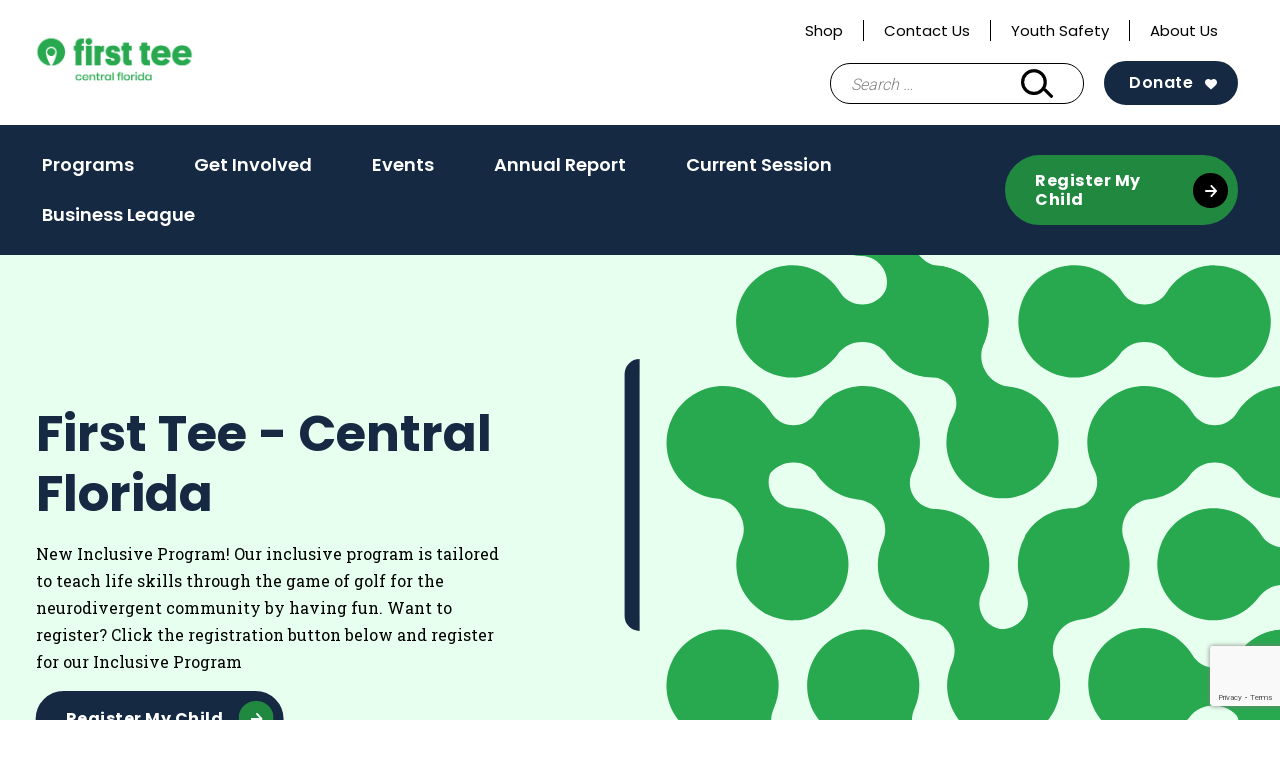

--- FILE ---
content_type: text/html; charset=UTF-8
request_url: https://firstteecfl.org/
body_size: 11636
content:
<!doctype html>
<html lang="en-US">
<head>
	<meta charset="UTF-8">
	<meta name="viewport" content="width=device-width, initial-scale=1">
	<link rel="profile" href="https://gmpg.org/xfn/11">

	<meta name='robots' content='index, follow, max-image-preview:large, max-snippet:-1, max-video-preview:-1' />

	<!-- This site is optimized with the Yoast SEO plugin v26.6 - https://yoast.com/wordpress/plugins/seo/ -->
	<title>First Tee - Homepage | First Tee</title>
	<meta name="description" content="First Tee is a youth development organization introducing the game of golf and its inherent values to young people. And it’s making a difference." />
	<link rel="canonical" href="https://firstteecfl.org/" />
	<meta property="og:locale" content="en_US" />
	<meta property="og:type" content="website" />
	<meta property="og:title" content="The First Tee" />
	<meta property="og:description" content="The First Tee is an international youth development organization introducing the game of golf and its inherent values to young people. Through after-school and in-school programs, we help shape the lives of young people from all walks of life by reinforcing values like integrity, respect and perseverance through the game of golf. And it’s making a difference." />
	<meta property="og:url" content="https://firstteecfl.org/" />
	<meta property="og:site_name" content="First Tee - Central Florida" />
	<meta property="article:modified_time" content="2026-01-15T15:44:44+00:00" />
	<meta property="og:image" content="https://firstteecfl.org/wp-content/uploads/sites/60/2021/10/home-slider2-1.jpg" />
	<meta name="twitter:card" content="summary_large_image" />
	<meta name="twitter:title" content="The First Tee" />
	<meta name="twitter:description" content="The First Tee is an international youth development organization introducing the game of golf and its inherent values to young people." />
	<meta name="twitter:image" content="https://firsttee.org/wp-content/uploads/2016/03/home-slider2-1.jpg" />
	<script type="application/ld+json" class="yoast-schema-graph">{"@context":"https://schema.org","@graph":[{"@type":"WebPage","@id":"https://firstteecfl.org/","url":"https://firstteecfl.org/","name":"First Tee - Homepage | First Tee","isPartOf":{"@id":"https://firstteecfl.org/#website"},"about":{"@id":"https://firstteecfl.org/#organization"},"primaryImageOfPage":{"@id":"https://firstteecfl.org/#primaryimage"},"image":{"@id":"https://firstteecfl.org/#primaryimage"},"thumbnailUrl":"https://firstteecfl.org/wp-content/uploads/sites/60/2021/10/FT-Logo.png","datePublished":"2016-03-07T20:55:23+00:00","dateModified":"2026-01-15T15:44:44+00:00","description":"First Tee is a youth development organization introducing the game of golf and its inherent values to young people. And it’s making a difference.","breadcrumb":{"@id":"https://firstteecfl.org/#breadcrumb"},"inLanguage":"en-US","potentialAction":[{"@type":"ReadAction","target":["https://firstteecfl.org/"]}]},{"@type":"ImageObject","inLanguage":"en-US","@id":"https://firstteecfl.org/#primaryimage","url":"https://firstteecfl.org/wp-content/uploads/sites/60/2021/10/FT-Logo.png","contentUrl":"https://firstteecfl.org/wp-content/uploads/sites/60/2021/10/FT-Logo.png","width":471,"height":85},{"@type":"BreadcrumbList","@id":"https://firstteecfl.org/#breadcrumb","itemListElement":[{"@type":"ListItem","position":1,"name":"Home"}]},{"@type":"WebSite","@id":"https://firstteecfl.org/#website","url":"https://firstteecfl.org/","name":"First Tee - Central Florida","description":"Building Game Changers","publisher":{"@id":"https://firstteecfl.org/#organization"},"potentialAction":[{"@type":"SearchAction","target":{"@type":"EntryPoint","urlTemplate":"https://firstteecfl.org/?s={search_term_string}"},"query-input":{"@type":"PropertyValueSpecification","valueRequired":true,"valueName":"search_term_string"}}],"inLanguage":"en-US"},{"@type":"Organization","@id":"https://firstteecfl.org/#organization","name":"First Tee - Central Florida","url":"https://firstteecfl.org/","logo":{"@type":"ImageObject","inLanguage":"en-US","@id":"https://firstteecfl.org/#/schema/logo/image/","url":"https://firstteecfl.org/wp-content/uploads/sites/60/2021/10/2020_FT_Web_0137_RGB_central-florida_Green-e1634682624893.png","contentUrl":"https://firstteecfl.org/wp-content/uploads/sites/60/2021/10/2020_FT_Web_0137_RGB_central-florida_Green-e1634682624893.png","width":350,"height":99,"caption":"First Tee - Central Florida"},"image":{"@id":"https://firstteecfl.org/#/schema/logo/image/"}}]}</script>
	<!-- / Yoast SEO plugin. -->


<link rel='dns-prefetch' href='//www.google.com' />
<link rel="alternate" type="application/rss+xml" title="First Tee - Central Florida &raquo; Feed" href="https://firstteecfl.org/feed/" />
<link rel="alternate" type="application/rss+xml" title="First Tee - Central Florida &raquo; Comments Feed" href="https://firstteecfl.org/comments/feed/" />
<link rel="alternate" type="text/calendar" title="First Tee - Central Florida &raquo; iCal Feed" href="https://firstteecfl.org/calendar/?ical=1" />
<link rel="alternate" title="oEmbed (JSON)" type="application/json+oembed" href="https://firstteecfl.org/wp-json/oembed/1.0/embed?url=https%3A%2F%2Ffirstteecfl.org%2F" />
<link rel="alternate" title="oEmbed (XML)" type="text/xml+oembed" href="https://firstteecfl.org/wp-json/oembed/1.0/embed?url=https%3A%2F%2Ffirstteecfl.org%2F&#038;format=xml" />
<style id='wp-img-auto-sizes-contain-inline-css' type='text/css'>
img:is([sizes=auto i],[sizes^="auto," i]){contain-intrinsic-size:3000px 1500px}
/*# sourceURL=wp-img-auto-sizes-contain-inline-css */
</style>
<style id='wp-emoji-styles-inline-css' type='text/css'>

	img.wp-smiley, img.emoji {
		display: inline !important;
		border: none !important;
		box-shadow: none !important;
		height: 1em !important;
		width: 1em !important;
		margin: 0 0.07em !important;
		vertical-align: -0.1em !important;
		background: none !important;
		padding: 0 !important;
	}
/*# sourceURL=wp-emoji-styles-inline-css */
</style>
<link rel='stylesheet' id='wp-block-library-css' href='https://firstteecfl.org/wp-includes/css/dist/block-library/style.min.css?ver=6.9' type='text/css' media='all' />
<style id='global-styles-inline-css' type='text/css'>
:root{--wp--preset--aspect-ratio--square: 1;--wp--preset--aspect-ratio--4-3: 4/3;--wp--preset--aspect-ratio--3-4: 3/4;--wp--preset--aspect-ratio--3-2: 3/2;--wp--preset--aspect-ratio--2-3: 2/3;--wp--preset--aspect-ratio--16-9: 16/9;--wp--preset--aspect-ratio--9-16: 9/16;--wp--preset--color--black: #000000;--wp--preset--color--cyan-bluish-gray: #abb8c3;--wp--preset--color--white: #ffffff;--wp--preset--color--pale-pink: #f78da7;--wp--preset--color--vivid-red: #cf2e2e;--wp--preset--color--luminous-vivid-orange: #ff6900;--wp--preset--color--luminous-vivid-amber: #fcb900;--wp--preset--color--light-green-cyan: #7bdcb5;--wp--preset--color--vivid-green-cyan: #00d084;--wp--preset--color--pale-cyan-blue: #8ed1fc;--wp--preset--color--vivid-cyan-blue: #0693e3;--wp--preset--color--vivid-purple: #9b51e0;--wp--preset--color--navy: #152a42;--wp--preset--color--blue: #7eb9f6;--wp--preset--color--green-alt: #28a94f;--wp--preset--color--light-green: #e7ffef;--wp--preset--color--yellow: #f5d235;--wp--preset--color--light-grey: #f3f3f3;--wp--preset--color--grey: #ededed;--wp--preset--color--grey-two: #c4c4c4;--wp--preset--color--grey-three: #5e5e5e;--wp--preset--color--grey-four: #767676;--wp--preset--color--greyblack: #2f2f2f;--wp--preset--color--brown: #935342;--wp--preset--color--pink: #f7dee7;--wp--preset--color--orange: #e45135;--wp--preset--gradient--vivid-cyan-blue-to-vivid-purple: linear-gradient(135deg,rgb(6,147,227) 0%,rgb(155,81,224) 100%);--wp--preset--gradient--light-green-cyan-to-vivid-green-cyan: linear-gradient(135deg,rgb(122,220,180) 0%,rgb(0,208,130) 100%);--wp--preset--gradient--luminous-vivid-amber-to-luminous-vivid-orange: linear-gradient(135deg,rgb(252,185,0) 0%,rgb(255,105,0) 100%);--wp--preset--gradient--luminous-vivid-orange-to-vivid-red: linear-gradient(135deg,rgb(255,105,0) 0%,rgb(207,46,46) 100%);--wp--preset--gradient--very-light-gray-to-cyan-bluish-gray: linear-gradient(135deg,rgb(238,238,238) 0%,rgb(169,184,195) 100%);--wp--preset--gradient--cool-to-warm-spectrum: linear-gradient(135deg,rgb(74,234,220) 0%,rgb(151,120,209) 20%,rgb(207,42,186) 40%,rgb(238,44,130) 60%,rgb(251,105,98) 80%,rgb(254,248,76) 100%);--wp--preset--gradient--blush-light-purple: linear-gradient(135deg,rgb(255,206,236) 0%,rgb(152,150,240) 100%);--wp--preset--gradient--blush-bordeaux: linear-gradient(135deg,rgb(254,205,165) 0%,rgb(254,45,45) 50%,rgb(107,0,62) 100%);--wp--preset--gradient--luminous-dusk: linear-gradient(135deg,rgb(255,203,112) 0%,rgb(199,81,192) 50%,rgb(65,88,208) 100%);--wp--preset--gradient--pale-ocean: linear-gradient(135deg,rgb(255,245,203) 0%,rgb(182,227,212) 50%,rgb(51,167,181) 100%);--wp--preset--gradient--electric-grass: linear-gradient(135deg,rgb(202,248,128) 0%,rgb(113,206,126) 100%);--wp--preset--gradient--midnight: linear-gradient(135deg,rgb(2,3,129) 0%,rgb(40,116,252) 100%);--wp--preset--font-size--small: 13px;--wp--preset--font-size--medium: 20px;--wp--preset--font-size--large: 36px;--wp--preset--font-size--x-large: 42px;--wp--preset--spacing--20: 0.44rem;--wp--preset--spacing--30: 0.67rem;--wp--preset--spacing--40: 1rem;--wp--preset--spacing--50: 1.5rem;--wp--preset--spacing--60: 2.25rem;--wp--preset--spacing--70: 3.38rem;--wp--preset--spacing--80: 5.06rem;--wp--preset--shadow--natural: 6px 6px 9px rgba(0, 0, 0, 0.2);--wp--preset--shadow--deep: 12px 12px 50px rgba(0, 0, 0, 0.4);--wp--preset--shadow--sharp: 6px 6px 0px rgba(0, 0, 0, 0.2);--wp--preset--shadow--outlined: 6px 6px 0px -3px rgb(255, 255, 255), 6px 6px rgb(0, 0, 0);--wp--preset--shadow--crisp: 6px 6px 0px rgb(0, 0, 0);}:where(.is-layout-flex){gap: 0.5em;}:where(.is-layout-grid){gap: 0.5em;}body .is-layout-flex{display: flex;}.is-layout-flex{flex-wrap: wrap;align-items: center;}.is-layout-flex > :is(*, div){margin: 0;}body .is-layout-grid{display: grid;}.is-layout-grid > :is(*, div){margin: 0;}:where(.wp-block-columns.is-layout-flex){gap: 2em;}:where(.wp-block-columns.is-layout-grid){gap: 2em;}:where(.wp-block-post-template.is-layout-flex){gap: 1.25em;}:where(.wp-block-post-template.is-layout-grid){gap: 1.25em;}.has-black-color{color: var(--wp--preset--color--black) !important;}.has-cyan-bluish-gray-color{color: var(--wp--preset--color--cyan-bluish-gray) !important;}.has-white-color{color: var(--wp--preset--color--white) !important;}.has-pale-pink-color{color: var(--wp--preset--color--pale-pink) !important;}.has-vivid-red-color{color: var(--wp--preset--color--vivid-red) !important;}.has-luminous-vivid-orange-color{color: var(--wp--preset--color--luminous-vivid-orange) !important;}.has-luminous-vivid-amber-color{color: var(--wp--preset--color--luminous-vivid-amber) !important;}.has-light-green-cyan-color{color: var(--wp--preset--color--light-green-cyan) !important;}.has-vivid-green-cyan-color{color: var(--wp--preset--color--vivid-green-cyan) !important;}.has-pale-cyan-blue-color{color: var(--wp--preset--color--pale-cyan-blue) !important;}.has-vivid-cyan-blue-color{color: var(--wp--preset--color--vivid-cyan-blue) !important;}.has-vivid-purple-color{color: var(--wp--preset--color--vivid-purple) !important;}.has-black-background-color{background-color: var(--wp--preset--color--black) !important;}.has-cyan-bluish-gray-background-color{background-color: var(--wp--preset--color--cyan-bluish-gray) !important;}.has-white-background-color{background-color: var(--wp--preset--color--white) !important;}.has-pale-pink-background-color{background-color: var(--wp--preset--color--pale-pink) !important;}.has-vivid-red-background-color{background-color: var(--wp--preset--color--vivid-red) !important;}.has-luminous-vivid-orange-background-color{background-color: var(--wp--preset--color--luminous-vivid-orange) !important;}.has-luminous-vivid-amber-background-color{background-color: var(--wp--preset--color--luminous-vivid-amber) !important;}.has-light-green-cyan-background-color{background-color: var(--wp--preset--color--light-green-cyan) !important;}.has-vivid-green-cyan-background-color{background-color: var(--wp--preset--color--vivid-green-cyan) !important;}.has-pale-cyan-blue-background-color{background-color: var(--wp--preset--color--pale-cyan-blue) !important;}.has-vivid-cyan-blue-background-color{background-color: var(--wp--preset--color--vivid-cyan-blue) !important;}.has-vivid-purple-background-color{background-color: var(--wp--preset--color--vivid-purple) !important;}.has-black-border-color{border-color: var(--wp--preset--color--black) !important;}.has-cyan-bluish-gray-border-color{border-color: var(--wp--preset--color--cyan-bluish-gray) !important;}.has-white-border-color{border-color: var(--wp--preset--color--white) !important;}.has-pale-pink-border-color{border-color: var(--wp--preset--color--pale-pink) !important;}.has-vivid-red-border-color{border-color: var(--wp--preset--color--vivid-red) !important;}.has-luminous-vivid-orange-border-color{border-color: var(--wp--preset--color--luminous-vivid-orange) !important;}.has-luminous-vivid-amber-border-color{border-color: var(--wp--preset--color--luminous-vivid-amber) !important;}.has-light-green-cyan-border-color{border-color: var(--wp--preset--color--light-green-cyan) !important;}.has-vivid-green-cyan-border-color{border-color: var(--wp--preset--color--vivid-green-cyan) !important;}.has-pale-cyan-blue-border-color{border-color: var(--wp--preset--color--pale-cyan-blue) !important;}.has-vivid-cyan-blue-border-color{border-color: var(--wp--preset--color--vivid-cyan-blue) !important;}.has-vivid-purple-border-color{border-color: var(--wp--preset--color--vivid-purple) !important;}.has-vivid-cyan-blue-to-vivid-purple-gradient-background{background: var(--wp--preset--gradient--vivid-cyan-blue-to-vivid-purple) !important;}.has-light-green-cyan-to-vivid-green-cyan-gradient-background{background: var(--wp--preset--gradient--light-green-cyan-to-vivid-green-cyan) !important;}.has-luminous-vivid-amber-to-luminous-vivid-orange-gradient-background{background: var(--wp--preset--gradient--luminous-vivid-amber-to-luminous-vivid-orange) !important;}.has-luminous-vivid-orange-to-vivid-red-gradient-background{background: var(--wp--preset--gradient--luminous-vivid-orange-to-vivid-red) !important;}.has-very-light-gray-to-cyan-bluish-gray-gradient-background{background: var(--wp--preset--gradient--very-light-gray-to-cyan-bluish-gray) !important;}.has-cool-to-warm-spectrum-gradient-background{background: var(--wp--preset--gradient--cool-to-warm-spectrum) !important;}.has-blush-light-purple-gradient-background{background: var(--wp--preset--gradient--blush-light-purple) !important;}.has-blush-bordeaux-gradient-background{background: var(--wp--preset--gradient--blush-bordeaux) !important;}.has-luminous-dusk-gradient-background{background: var(--wp--preset--gradient--luminous-dusk) !important;}.has-pale-ocean-gradient-background{background: var(--wp--preset--gradient--pale-ocean) !important;}.has-electric-grass-gradient-background{background: var(--wp--preset--gradient--electric-grass) !important;}.has-midnight-gradient-background{background: var(--wp--preset--gradient--midnight) !important;}.has-small-font-size{font-size: var(--wp--preset--font-size--small) !important;}.has-medium-font-size{font-size: var(--wp--preset--font-size--medium) !important;}.has-large-font-size{font-size: var(--wp--preset--font-size--large) !important;}.has-x-large-font-size{font-size: var(--wp--preset--font-size--x-large) !important;}
/*# sourceURL=global-styles-inline-css */
</style>

<style id='classic-theme-styles-inline-css' type='text/css'>
/*! This file is auto-generated */
.wp-block-button__link{color:#fff;background-color:#32373c;border-radius:9999px;box-shadow:none;text-decoration:none;padding:calc(.667em + 2px) calc(1.333em + 2px);font-size:1.125em}.wp-block-file__button{background:#32373c;color:#fff;text-decoration:none}
/*# sourceURL=/wp-includes/css/classic-themes.min.css */
</style>
<link rel='stylesheet' id='first-tee-theme-css' href='https://firstteecfl.org/wp-content/themes/custom/first-tee/assets/dist/css/theme.3a5147261b1581255134.css?ver=1.0.0' type='text/css' media='all' />
<link rel='stylesheet' id='first-tee-style-css' href='https://firstteecfl.org/wp-content/themes/custom/first-tee/style.css?ver=1.0.0' type='text/css' media='all' />
<script type="text/javascript" src="https://firstteecfl.org/wp-includes/js/jquery/jquery.min.js?ver=3.7.1" id="jquery-core-js"></script>
<script type="text/javascript" src="https://firstteecfl.org/wp-includes/js/jquery/jquery-migrate.min.js?ver=3.4.1" id="jquery-migrate-js"></script>
<link rel="https://api.w.org/" href="https://firstteecfl.org/wp-json/" /><link rel="alternate" title="JSON" type="application/json" href="https://firstteecfl.org/wp-json/wp/v2/pages/3288" /><link rel="EditURI" type="application/rsd+xml" title="RSD" href="https://firstteecfl.org/xmlrpc.php?rsd" />
<link rel='shortlink' href='https://firstteecfl.org/' />
<script language="javascript" type="text/javascript">
			 var style = document.createElement("style");
			 style.type = "text/css";
			 style.id = "antiClickjack";
			 if ("cssText" in style){
			   style.cssText = "body{display:none !important;}";
			 }else{
			   style.innerHTML = "body{display:none !important;}";
			}
			document.getElementsByTagName("head")[0].appendChild(style);

			if (top.document.domain === document.domain) {
			 var antiClickjack = document.getElementById("antiClickjack");
			 antiClickjack.parentNode.removeChild(antiClickjack);
			} else {
			 top.location = self.location;
			}
		  </script>
		<!-- GA Google Analytics @ https://m0n.co/ga -->
		<script async src="https://www.googletagmanager.com/gtag/js?id=G-99Z88FCM2N"></script>
		<script>
			window.dataLayer = window.dataLayer || [];
			function gtag(){dataLayer.push(arguments);}
			gtag('js', new Date());
			gtag('config', 'G-99Z88FCM2N');
		</script>

	<!-- Google Tag Manager -->
<script>(function(w,d,s,l,i){w[l]=w[l]||[];w[l].push({'gtm.start':
new Date().getTime(),event:'gtm.js'});var f=d.getElementsByTagName(s)[0],
j=d.createElement(s),dl=l!='dataLayer'?'&l='+l:'';j.async=true;j.src=
'https://www.googletagmanager.com/gtm.js?id='+i+dl;f.parentNode.insertBefore(j,f);
})(window,document,'script','dataLayer','AW-923200687');</script>
<!-- End Google Tag Manager -->
		<meta name="tec-api-version" content="v1"><meta name="tec-api-origin" content="https://firstteecfl.org"><link rel="alternate" href="https://firstteecfl.org/wp-json/tribe/events/v1/" /><link rel="icon" href="https://firstteecfl.org/wp-content/uploads/sites/60/2020/09/favicon-150x150.png" sizes="32x32" />
<link rel="icon" href="https://firstteecfl.org/wp-content/uploads/sites/60/2020/09/favicon-300x300.png" sizes="192x192" />
<link rel="apple-touch-icon" href="https://firstteecfl.org/wp-content/uploads/sites/60/2020/09/favicon-300x300.png" />
<meta name="msapplication-TileImage" content="https://firstteecfl.org/wp-content/uploads/sites/60/2020/09/favicon-300x300.png" />
  <style>
    .facetwp-location-list__template {
      display: none;
    }
    .facetwp-location-list__template.visible {
      display: block;
    }
  </style>
  </head>

<body class="home wp-singular page-template-default page page-id-3288 wp-custom-logo wp-theme-customfirst-tee tribe-no-js chapter-site">
<div id="page" class="site">
	<a class="skip-link screen-reader-text" href="#content">Skip to content</a>

	<header id="masthead" class="site-header">
		<div class="container">
			<div class="header__top">
				<div class="header__utility">
					<div class="menu-utility-navigation-container"><ul id="utility" class="utility"><li id="menu-item-5073" class="menu-item menu-item-type-post_type menu-item-object-page menu-item-5073"><a href="https://firstteecfl.org/shop/">Shop</a></li>
<li id="menu-item-3335" class="menu-item menu-item-type-custom menu-item-object-custom menu-item-3335"><a href="https://firstteecfl.org/contact-us/">Contact Us</a></li>
<li id="menu-item-3333" class="menu-item menu-item-type-post_type menu-item-object-page menu-item-3333"><a href="https://firstteecfl.org/safesport/">Youth Safety</a></li>
<li id="menu-item-4019" class="menu-item menu-item-type-post_type menu-item-object-page menu-item-4019"><a href="https://firstteecfl.org/about/">About Us</a></li>
</ul></div>					<div id="google_translate_element"></div>
				</div>
				
<div class="site-branding header__branding one-line">
	<a href="https://firstteecfl.org" class="custom-logo-link ft-custom-logo-link" rel="home" aria-current="page"><img width="350" height="131" src="https://firstteecfl.org/wp-content/uploads/sites/60/2020/08/2020_FT_Web_0137_RGB_central-florida_Green.png" class="custom-logo ft-custom-logo" alt="" decoding="async" srcset="https://firstteecfl.org/wp-content/uploads/sites/60/2020/08/2020_FT_Web_0137_RGB_central-florida_Green.png 350w, https://firstteecfl.org/wp-content/uploads/sites/60/2020/08/2020_FT_Web_0137_RGB_central-florida_Green-300x112.png 300w" sizes="(max-width: 350px) 100vw, 350px" /></a></div><!-- .site-branding -->
				<div id="header__actions" class="header__actions">
					<form role="search" method="get" class="search-form" action="https://firstteecfl.org/">
				<label>
					<span class="screen-reader-text">Search for:</span>
					<input type="search" class="search-field" placeholder="Search &hellip;" value="" name="s" />
				</label>
				<input type="submit" class="search-submit" value="Search" />
			</form>					<button class="search-toggle" aria-controls="search-form" aria-expanded="false"><span class="screen-reader-text">Search Bar Toggle</span></button>
					<a class="btn btn--navy-bg ft-harness-button donate "
	href="https://firstteecfl.org/donate/"
	target="_self"
>
	Donate</a>
					<nav class="main-navigation" aria-label="Main Navigation - Mobile">
					<button class="menu-toggle" aria-controls="primary-menu" aria-expanded="false"><span class="screen-reader-text">Main Menu Toggle</span></button>
					</nav>
				</div>
			</div><!-- .header__top -->
		</div><!-- .container -->
		<div id="site-navigation" class="header__bottom">
			<div class="container">
				<nav class="main-navigation" aria-label="Main Navigation">
					<div class="main-menu-container"><ul id="main-menu" class="main-menu"><li id="menu-item-3477" class="menu-item menu-item-type-post_type menu-item-object-page menu-item-3477"><a href="https://firstteecfl.org/programs-2/">Programs</a></li>
<li id="menu-item-3488" class="menu-item menu-item-type-post_type menu-item-object-page menu-item-3488"><a href="https://firstteecfl.org/get-involved/">Get Involved</a></li>
<li id="menu-item-5298" class="menu-item menu-item-type-custom menu-item-object-custom menu-item-has-children menu-item-5298"><a href="#">Events</a>
<ul class="sub-menu">
	<li id="menu-item-4894" class="menu-item menu-item-type-post_type menu-item-object-page menu-item-4894"><a href="https://firstteecfl.org/calendar/">Calendar</a></li>
	<li id="menu-item-5221" class="menu-item menu-item-type-post_type menu-item-object-page menu-item-5221"><a href="https://firstteecfl.org/past-events/">Past Events</a></li>
</ul>
</li>
<li id="menu-item-5282" class="menu-item menu-item-type-custom menu-item-object-custom menu-item-5282"><a target="_blank" href="https://www.canva.com/design/DAGgNqwczOg/aXy479SzqUA4BWHheD2EzA/view?utm_content=DAGgNqwczOg&#038;utm_campaign=designshare&#038;utm_medium=link2&#038;utm_source=uniquelinks&#038;utlId=hcca1029464">Annual Report</a></li>
<li id="menu-item-5291" class="menu-item menu-item-type-custom menu-item-object-custom menu-item-5291"><a href="https://firstteecfl.org/programs-2/register/">Current Session</a></li>
<li id="menu-item-6595" class="menu-item menu-item-type-post_type menu-item-object-page menu-item-6595"><a href="https://firstteecfl.org/business-league/">Business League</a></li>
</ul></div>					<a class="btn btn--green-bg btn--black-arrow"
	href="https://firsttee.my.site.com/parentRegistration/s/?language=en_US&#038;website=www.firstteecfl.org"
	target="_blank"
	rel="noopener nofollow"
>
	Register My Child</a>
<a class="btn btn--green-bg btn--black-arrow mobile-only ft-harness-button donate "
	href="https://firstteecfl.org/donate/"
	target="_self"
>
	Donate</a>
				</nav><!-- #site-navigation -->
			</div>	
		</div><!-- .header__bottom -->
	</header><!-- #masthead -->

	<div id="content" class="site-content">
		<div class="container">
<section role="region" aria-label="Homepage">
<div id="block-block_4d9cfee3164731204d10237c13bc4394" class="block block--hero block--size-hero block--full-width block--green block--media-video dimple dimple--hero ">
	<div class="container">
		<div class="block__content">
							<h1 class="block__title">First Tee - Central Florida</h1>
										<div class="block__copy"><p>New Inclusive Program! Our inclusive program is tailored to teach life skills through the game of golf for the neurodivergent community by having fun. Want to register? Click the registration button below and register for our Inclusive Program</p></div>
													<a class="btn btn--navy-bg btn--green-arrow" href="https://firsttee.my.site.com/parentRegistration/s/?language=en_US&#038;website=www.firstteecfl.org" target="_blank" rel="noopener nofollow">
	Register My Child</a>
					</div>
					<div class="block__media">
					
									<div class="block__video"><iframe title="First Tee - More Than Golf" width="640" height="360" src="https://www.youtube.com/embed/Ae2GFr9qA7w?feature=oembed" frameborder="0" allow="accelerometer; autoplay; clipboard-write; encrypted-media; gyroscope; picture-in-picture; web-share"></iframe></div>
					
			</div>
			</div>
</div>
</section>
	<div id="primary" class="content-area">
		<main id="main" class="site-main">

		
<article id="post-3288" class="post-3288 page type-page status-publish has-post-thumbnail hentry">

	<div class="entry-content">
		


<div id="block-block_0794d64d907e146fcc270e1519b654b2" class="block block--sort-articles block--full-width ">
	<div class="container">
		<div class="block__content">
			<div class="block__header">
									<div class="inner__header">
					<h2 class="block__title h3__mimic">What&#039;s Happening</h2>
				</div>
								<div class="facet__sort">
					<div class="facet__label">Read Articles about: </div>
					<select class="article__sort facetwp-sort-facet" aria-label="Sort Articles by Category">
												<option value="44">News Releases</option>
																	<option value="50">Feature Stories</option>
																	<option value="43">Events</option>
																	<option value="48">Coaching</option>
																	<option value="42">Character Education</option>
										</select>
				</div>
			</div>

				<div class="cards cards--archive cards--news cards--row-four dimple dimple--bg-green">

<div class="card card--archive">

	<a class="card__link" href="https://firstteecfl.org/first-tees-2026-national-events-connect-teens-with-mentors-experiences-that-shape-their-futures/">

					<div class="card__media">
				<img width="400" height="300" src="https://firstteecfl.org/wp-content/uploads/sites/60/2026/01/Photo-Selects_Final-112-400x300.jpg" class="card__img" alt="" />			</div>
		
		<div class="card__content">
										<h3 class="card__title h6__mimic">
					First Tee&#8217;s 2026 national events connect teens with mentors, experiences that shape their futures				</h3>
								</div>

	</a>

</div>


<div class="card card--archive">

	<a class="card__link" href="https://firstteecfl.org/building-bridges-how-first-tee-chapters-create-lasting-impact-through-community-partnerships/">

					<div class="card__media">
				<img loading="lazy" width="400" height="300" src="https://firstteecfl.org/wp-content/uploads/sites/60/2026/01/DSC09317-Stephanie-Pulido-400x300.jpg" class="card__img" alt="" />			</div>
		
		<div class="card__content">
										<h3 class="card__title h6__mimic">
					Building bridges: How First Tee chapters create lasting impact through community partnerships				</h3>
								</div>

	</a>

</div>


<div class="card card--archive">

	<a class="card__link" href="https://firstteecfl.org/vivian-dorazi-from-identifying-my-strengths-to-finding-my-calling/">

					<div class="card__media">
				<img loading="lazy" width="400" height="300" src="https://firstteecfl.org/wp-content/uploads/sites/60/2026/01/0118_mb0670-400x300.jpg" class="card__img" alt="" />			</div>
		
		<div class="card__content">
										<h3 class="card__title h6__mimic">
					Vivian D&#8217;Orazi: From identifying my strengths to finding my calling				</h3>
								</div>

	</a>

</div>


<div class="card card--archive">

	<a class="card__link" href="https://firstteecfl.org/alex-nguyens-first-tee-journey-goes-well-beyond-graduation/">

					<div class="card__media">
				<img width="400" height="300" src="https://firstteecfl.org/wp-content/uploads/sites/60/2026/01/Screenshot-2026-01-13-at-2.50.45-PM-400x300.png" class="card__img" alt="" loading="lazy" />			</div>
		
		<div class="card__content">
										<h3 class="card__title h6__mimic">
					Alex Nguyen’s First Tee journey goes well beyond graduation				</h3>
								</div>

	</a>

</div>
</div>
		</div>
	</div>
</div>



<div id="block-block_69f04e0a5f218def36f86ea301b7aeb4" class="block block--text-media block--img-align-left ">
	<div class="block__media border border--blue">
					<img width="640" height="428" src="https://firstteecfl.org/wp-content/uploads/sites/60/2021/10/RG1_6532.jpg" class="attachment-large size-large" alt="" loading="lazy" />			</div>

	<div class="block__content">
					<h2 class="block__title">Welcome to First Tee</h2>
							<div class="block__copy"><p><span style="font-weight: 400">First Tee is a youth development organization that enables kids to </span><span style="font-weight: 400">build the strength of character that empowers them through a lifetime of new challenges. By seamlessly integrating the game of golf with a life skills curriculum, we </span><span style="font-weight: 400">create active learning experiences that build inner strength, self-confidence, and resilience that kids can carry to everything they do. We&#8217;re Building Game Changers through our junior golf programs.</span></p>
</div>
				<a class="btn btn--navy-bg" href="https://firstteecfl.org/about/" target="_self">
	Learn More</a>
	</div>
</div>



<div id="block-block_366b456c48384a993c0ccd9ac51c6443" class="block block--text-media block--img-align-right ">
	<div class="block__media border border--green">
					<img width="640" height="428" src="https://firstteecfl.org/wp-content/uploads/sites/60/2021/10/RG1_6326-003.jpg" class="attachment-large size-large" alt="" loading="lazy" />			</div>

	<div class="block__content">
					<h2 class="block__title">Our Programs</h2>
							<div class="block__copy"><p>Experiences are our greatest teacher. First Tee believes in developing the ones that are just as fun as they are meaningful, where kids feel excited to grow, safe to fail, and better equipped for whatever comes their way next. Through our golf-based personal growth programs, we see kids build life and leadership skills that empower them in all areas of  life, including school, friendships and eventually careers.</p>
</div>
				<a class="btn btn--navy-bg" href="https://firstteecfl.org/programs-2/" target="_self">
	Learn More</a>
	</div>
</div>



<div id="block-block_ee9efb8a87ee48f9a3b8ae7ca5df4168" class="block block--cta block--cta-green ">
	<div class="block__content">
					<h2 class="block__title">Get Involved</h2>
							<div class="block__copy"><p><span style="font-weight: 400">Your involvement can directly impact the kids we serve and the skills they develop in First Tee. Get involved today and help give kids the tools that will last them a lifetime.</span></p>
</div>
				<a class="btn btn--navy-bg btn--green-arrow" href="https://firstteecfl.org/get-involved/" target="_self">
	Learn More</a>
	</div>
</div>
	</div><!-- .entry-content -->

	</article><!-- #post-3288 -->

		</main><!-- #main -->

	</div><!-- #primary -->

		</div><!-- .container -->
	</div><!-- #content -->

	<footer id="colophon" class="site-footer">
		<div class="container">

			<div class="footer__top">

				<div class="footer-col footer-col--1">
										<div class="footer__social">
						<div class="social social--footer">
									<a href="https://instagram.com/firstteecfl" target="_blank" class="icon--instagram" rel="noopener nofollow">
			<span class="screen-reader-text">Open instagram in a new window</span>
		</a>
											<a href="https://twitter.com/firstteecfl" target="_blank" class="icon--twitter" rel="noopener nofollow">
			<span class="screen-reader-text">Open twitter in a new window</span>
		</a>
											<a href="https://www.facebook.com/firstteecfl" target="_blank" class="icon--facebook" rel="noopener nofollow">
			<span class="screen-reader-text">Open facebook in a new window</span>
		</a>
																						</div>
					</div>
				</div>

				<div class="footer-col footer-col--2">
					<h2 class="h5-alt__mimic">Contact Us</h2>
											<p><b>First Tee – Central Florida</b></br>
2418 Silver Star Road</br>
Orlando, FL 32804</br>
Tel. 407-618-1665</br>
<a href="/cdn-cgi/l/email-protection#5233363f3b3c12343b20212626373731343e7c3d2035"><span class="__cf_email__" data-cfemail="0766636a6e6947616e75747373626264616b29687560">[email&#160;protected]</span></a></p>
														</div>

				
							</div>

			<div class="footer__bottom">
									<div class="legal">
						<div class="menu-footer-utility-container"><ul id="legal-menu" class="legal-menu"><li id="menu-item-3863" class="menu-item menu-item-type-post_type menu-item-object-page menu-item-3863"><a href="https://firstteecfl.org/?page_id=3851">Terms of Use</a></li>
<li id="menu-item-4282" class="menu-item menu-item-type-post_type menu-item-object-page menu-item-4282"><a href="https://firstteecfl.org/privacy-policy-updated-2023-chapter/">Privacy Policy</a></li>
<li class="menu-item icon--privacyoptions-svg">
			<a id="ot-sdk-link" class="ot-sdk-show-settings" href="#"> </a>
		</li></ul></div>					</div>
								<div class="site-info">
					&copy; 2026 				</div>
			</div>
		</div><!-- .container -->
	</footer><!-- #colophon -->
</div><!-- #page -->
<script data-cfasync="false" src="/cdn-cgi/scripts/5c5dd728/cloudflare-static/email-decode.min.js"></script><script type="text/javascript">
	function googleTranslateElementInit() {
		new google.translate.TranslateElement({pageLanguage: 'en', includedLanguages: 'en,es,ja,ko,vi,zh-CN', layout: google.translate.TranslateElement.InlineLayout.HORIZONTAL}, 'google_translate_element');
	}
</script>
<script type="text/javascript" src="//translate.google.com/translate_a/element.js?cb=googleTranslateElementInit"></script>
<script type="speculationrules">
{"prefetch":[{"source":"document","where":{"and":[{"href_matches":"/*"},{"not":{"href_matches":["/wp-*.php","/wp-admin/*","/wp-content/uploads/sites/60/*","/wp-content/*","/wp-content/plugins/*","/wp-content/themes/custom/first-tee/*","/*\\?(.+)"]}},{"not":{"selector_matches":"a[rel~=\"nofollow\"]"}},{"not":{"selector_matches":".no-prefetch, .no-prefetch a"}}]},"eagerness":"conservative"}]}
</script>
<!-- Google Tag Manager (noscript) -->
<noscript><iframe src="https://www.googletagmanager.com/ns.html?id=AW-923200687"
height="0" width="0" style="display:none;visibility:hidden"></iframe></noscript>
<!-- End Google Tag Manager (noscript) -->
				<script>
		( function ( body ) {
			'use strict';
			body.className = body.className.replace( /\btribe-no-js\b/, 'tribe-js' );
		} )( document.body );
		</script>
		<script>
if ( window.location.href === 'https://firstteecfl.org/' ) {
    function gtag_report_conversion(url) {
        var callback = function () {
            if ( typeof(url) != 'undefined' ) {
                window.location = url;
            }
        };
    
        gtag( 'event', 'conversion', {
            'send_to': 'AW-923200687/pZ3XCOOZvZAaEK_Zm7gD',
            'value': 1.0,
            'currency': 'USD',
            'event_callback': callback
        });
        return false;
    }
}

if ( window.location.href === 'https://firstteecfl.org/contact-us/thank-you/' || window.location.href === 'https://firstteecfl.org/contact-us/thank-you' ) {
    window.dataLayer = window.dataLayer || [];
    function gtag() {
        dataLayer.push( arguments );
    }
    gtag( 'js', new Date() );
    gtag( 'config', 'AW-923200687' );
}
</script><script> /* <![CDATA[ */var tribe_l10n_datatables = {"aria":{"sort_ascending":": activate to sort column ascending","sort_descending":": activate to sort column descending"},"length_menu":"Show _MENU_ entries","empty_table":"No data available in table","info":"Showing _START_ to _END_ of _TOTAL_ entries","info_empty":"Showing 0 to 0 of 0 entries","info_filtered":"(filtered from _MAX_ total entries)","zero_records":"No matching records found","search":"Search:","all_selected_text":"All items on this page were selected. ","select_all_link":"Select all pages","clear_selection":"Clear Selection.","pagination":{"all":"All","next":"Next","previous":"Previous"},"select":{"rows":{"0":"","_":": Selected %d rows","1":": Selected 1 row"}},"datepicker":{"dayNames":["Sunday","Monday","Tuesday","Wednesday","Thursday","Friday","Saturday"],"dayNamesShort":["Sun","Mon","Tue","Wed","Thu","Fri","Sat"],"dayNamesMin":["S","M","T","W","T","F","S"],"monthNames":["January","February","March","April","May","June","July","August","September","October","November","December"],"monthNamesShort":["January","February","March","April","May","June","July","August","September","October","November","December"],"monthNamesMin":["Jan","Feb","Mar","Apr","May","Jun","Jul","Aug","Sep","Oct","Nov","Dec"],"nextText":"Next","prevText":"Prev","currentText":"Today","closeText":"Done","today":"Today","clear":"Clear"}};/* ]]> */ </script><script type="text/javascript" src="https://firstteecfl.org/wp-content/plugins/the-events-calendar/common/build/js/user-agent.js?ver=da75d0bdea6dde3898df" id="tec-user-agent-js"></script>
<script type="text/javascript" src="https://firstteecfl.org/wp-content/themes/custom/first-tee/assets/dist/js/vendors.e021a0160de17fad91ff.js?ver=1.0.0" id="first-tee-vendors-js"></script>
<script type="text/javascript" src="https://firstteecfl.org/wp-content/themes/custom/first-tee/assets/dist/js/runtime.a07ffe4f8c3e546b617d.js?ver=1.0.0" id="first-tee-runtime-js"></script>
<script type="text/javascript" src="https://firstteecfl.org/wp-content/themes/custom/first-tee/assets/dist/js/legacy.37f6caaa4494f71c1983.js?ver=1.0.0" id="first-tee-legacy-js"></script>
<script type="text/javascript" id="gforms_recaptcha_recaptcha-js-extra">
/* <![CDATA[ */
var gforms_recaptcha_recaptcha_strings = {"nonce":"675c94246b","disconnect":"Disconnecting","change_connection_type":"Resetting","spinner":"https://firstteecfl.org/wp-content/plugins/gravityforms/images/spinner.svg","connection_type":"classic","disable_badge":"","change_connection_type_title":"Change Connection Type","change_connection_type_message":"Changing the connection type will delete your current settings.  Do you want to proceed?","disconnect_title":"Disconnect","disconnect_message":"Disconnecting from reCAPTCHA will delete your current settings.  Do you want to proceed?","site_key":"6LcHoeArAAAAABeUdPeyT1gg4H7GBOSjx5f7QPqA"};
//# sourceURL=gforms_recaptcha_recaptcha-js-extra
/* ]]> */
</script>
<script type="text/javascript" src="https://www.google.com/recaptcha/api.js?render=6LcHoeArAAAAABeUdPeyT1gg4H7GBOSjx5f7QPqA&amp;ver=2.1.0" id="gforms_recaptcha_recaptcha-js" defer="defer" data-wp-strategy="defer"></script>
<script type="text/javascript" src="https://firstteecfl.org/wp-content/plugins/gravityformsrecaptcha/js/frontend.min.js?ver=2.1.0" id="gforms_recaptcha_frontend-js" defer="defer" data-wp-strategy="defer"></script>
<script id="wp-emoji-settings" type="application/json">
{"baseUrl":"https://s.w.org/images/core/emoji/17.0.2/72x72/","ext":".png","svgUrl":"https://s.w.org/images/core/emoji/17.0.2/svg/","svgExt":".svg","source":{"concatemoji":"https://firstteecfl.org/wp-includes/js/wp-emoji-release.min.js?ver=6.9"}}
</script>
<script type="module">
/* <![CDATA[ */
/*! This file is auto-generated */
const a=JSON.parse(document.getElementById("wp-emoji-settings").textContent),o=(window._wpemojiSettings=a,"wpEmojiSettingsSupports"),s=["flag","emoji"];function i(e){try{var t={supportTests:e,timestamp:(new Date).valueOf()};sessionStorage.setItem(o,JSON.stringify(t))}catch(e){}}function c(e,t,n){e.clearRect(0,0,e.canvas.width,e.canvas.height),e.fillText(t,0,0);t=new Uint32Array(e.getImageData(0,0,e.canvas.width,e.canvas.height).data);e.clearRect(0,0,e.canvas.width,e.canvas.height),e.fillText(n,0,0);const a=new Uint32Array(e.getImageData(0,0,e.canvas.width,e.canvas.height).data);return t.every((e,t)=>e===a[t])}function p(e,t){e.clearRect(0,0,e.canvas.width,e.canvas.height),e.fillText(t,0,0);var n=e.getImageData(16,16,1,1);for(let e=0;e<n.data.length;e++)if(0!==n.data[e])return!1;return!0}function u(e,t,n,a){switch(t){case"flag":return n(e,"\ud83c\udff3\ufe0f\u200d\u26a7\ufe0f","\ud83c\udff3\ufe0f\u200b\u26a7\ufe0f")?!1:!n(e,"\ud83c\udde8\ud83c\uddf6","\ud83c\udde8\u200b\ud83c\uddf6")&&!n(e,"\ud83c\udff4\udb40\udc67\udb40\udc62\udb40\udc65\udb40\udc6e\udb40\udc67\udb40\udc7f","\ud83c\udff4\u200b\udb40\udc67\u200b\udb40\udc62\u200b\udb40\udc65\u200b\udb40\udc6e\u200b\udb40\udc67\u200b\udb40\udc7f");case"emoji":return!a(e,"\ud83e\u1fac8")}return!1}function f(e,t,n,a){let r;const o=(r="undefined"!=typeof WorkerGlobalScope&&self instanceof WorkerGlobalScope?new OffscreenCanvas(300,150):document.createElement("canvas")).getContext("2d",{willReadFrequently:!0}),s=(o.textBaseline="top",o.font="600 32px Arial",{});return e.forEach(e=>{s[e]=t(o,e,n,a)}),s}function r(e){var t=document.createElement("script");t.src=e,t.defer=!0,document.head.appendChild(t)}a.supports={everything:!0,everythingExceptFlag:!0},new Promise(t=>{let n=function(){try{var e=JSON.parse(sessionStorage.getItem(o));if("object"==typeof e&&"number"==typeof e.timestamp&&(new Date).valueOf()<e.timestamp+604800&&"object"==typeof e.supportTests)return e.supportTests}catch(e){}return null}();if(!n){if("undefined"!=typeof Worker&&"undefined"!=typeof OffscreenCanvas&&"undefined"!=typeof URL&&URL.createObjectURL&&"undefined"!=typeof Blob)try{var e="postMessage("+f.toString()+"("+[JSON.stringify(s),u.toString(),c.toString(),p.toString()].join(",")+"));",a=new Blob([e],{type:"text/javascript"});const r=new Worker(URL.createObjectURL(a),{name:"wpTestEmojiSupports"});return void(r.onmessage=e=>{i(n=e.data),r.terminate(),t(n)})}catch(e){}i(n=f(s,u,c,p))}t(n)}).then(e=>{for(const n in e)a.supports[n]=e[n],a.supports.everything=a.supports.everything&&a.supports[n],"flag"!==n&&(a.supports.everythingExceptFlag=a.supports.everythingExceptFlag&&a.supports[n]);var t;a.supports.everythingExceptFlag=a.supports.everythingExceptFlag&&!a.supports.flag,a.supports.everything||((t=a.source||{}).concatemoji?r(t.concatemoji):t.wpemoji&&t.twemoji&&(r(t.twemoji),r(t.wpemoji)))});
//# sourceURL=https://firstteecfl.org/wp-includes/js/wp-emoji-loader.min.js
/* ]]> */
</script>

</body>
</html>


--- FILE ---
content_type: text/html; charset=utf-8
request_url: https://www.google.com/recaptcha/api2/anchor?ar=1&k=6LcHoeArAAAAABeUdPeyT1gg4H7GBOSjx5f7QPqA&co=aHR0cHM6Ly9maXJzdHRlZWNmbC5vcmc6NDQz&hl=en&v=N67nZn4AqZkNcbeMu4prBgzg&size=invisible&anchor-ms=20000&execute-ms=30000&cb=c36rzt4jbgyw
body_size: 48371
content:
<!DOCTYPE HTML><html dir="ltr" lang="en"><head><meta http-equiv="Content-Type" content="text/html; charset=UTF-8">
<meta http-equiv="X-UA-Compatible" content="IE=edge">
<title>reCAPTCHA</title>
<style type="text/css">
/* cyrillic-ext */
@font-face {
  font-family: 'Roboto';
  font-style: normal;
  font-weight: 400;
  font-stretch: 100%;
  src: url(//fonts.gstatic.com/s/roboto/v48/KFO7CnqEu92Fr1ME7kSn66aGLdTylUAMa3GUBHMdazTgWw.woff2) format('woff2');
  unicode-range: U+0460-052F, U+1C80-1C8A, U+20B4, U+2DE0-2DFF, U+A640-A69F, U+FE2E-FE2F;
}
/* cyrillic */
@font-face {
  font-family: 'Roboto';
  font-style: normal;
  font-weight: 400;
  font-stretch: 100%;
  src: url(//fonts.gstatic.com/s/roboto/v48/KFO7CnqEu92Fr1ME7kSn66aGLdTylUAMa3iUBHMdazTgWw.woff2) format('woff2');
  unicode-range: U+0301, U+0400-045F, U+0490-0491, U+04B0-04B1, U+2116;
}
/* greek-ext */
@font-face {
  font-family: 'Roboto';
  font-style: normal;
  font-weight: 400;
  font-stretch: 100%;
  src: url(//fonts.gstatic.com/s/roboto/v48/KFO7CnqEu92Fr1ME7kSn66aGLdTylUAMa3CUBHMdazTgWw.woff2) format('woff2');
  unicode-range: U+1F00-1FFF;
}
/* greek */
@font-face {
  font-family: 'Roboto';
  font-style: normal;
  font-weight: 400;
  font-stretch: 100%;
  src: url(//fonts.gstatic.com/s/roboto/v48/KFO7CnqEu92Fr1ME7kSn66aGLdTylUAMa3-UBHMdazTgWw.woff2) format('woff2');
  unicode-range: U+0370-0377, U+037A-037F, U+0384-038A, U+038C, U+038E-03A1, U+03A3-03FF;
}
/* math */
@font-face {
  font-family: 'Roboto';
  font-style: normal;
  font-weight: 400;
  font-stretch: 100%;
  src: url(//fonts.gstatic.com/s/roboto/v48/KFO7CnqEu92Fr1ME7kSn66aGLdTylUAMawCUBHMdazTgWw.woff2) format('woff2');
  unicode-range: U+0302-0303, U+0305, U+0307-0308, U+0310, U+0312, U+0315, U+031A, U+0326-0327, U+032C, U+032F-0330, U+0332-0333, U+0338, U+033A, U+0346, U+034D, U+0391-03A1, U+03A3-03A9, U+03B1-03C9, U+03D1, U+03D5-03D6, U+03F0-03F1, U+03F4-03F5, U+2016-2017, U+2034-2038, U+203C, U+2040, U+2043, U+2047, U+2050, U+2057, U+205F, U+2070-2071, U+2074-208E, U+2090-209C, U+20D0-20DC, U+20E1, U+20E5-20EF, U+2100-2112, U+2114-2115, U+2117-2121, U+2123-214F, U+2190, U+2192, U+2194-21AE, U+21B0-21E5, U+21F1-21F2, U+21F4-2211, U+2213-2214, U+2216-22FF, U+2308-230B, U+2310, U+2319, U+231C-2321, U+2336-237A, U+237C, U+2395, U+239B-23B7, U+23D0, U+23DC-23E1, U+2474-2475, U+25AF, U+25B3, U+25B7, U+25BD, U+25C1, U+25CA, U+25CC, U+25FB, U+266D-266F, U+27C0-27FF, U+2900-2AFF, U+2B0E-2B11, U+2B30-2B4C, U+2BFE, U+3030, U+FF5B, U+FF5D, U+1D400-1D7FF, U+1EE00-1EEFF;
}
/* symbols */
@font-face {
  font-family: 'Roboto';
  font-style: normal;
  font-weight: 400;
  font-stretch: 100%;
  src: url(//fonts.gstatic.com/s/roboto/v48/KFO7CnqEu92Fr1ME7kSn66aGLdTylUAMaxKUBHMdazTgWw.woff2) format('woff2');
  unicode-range: U+0001-000C, U+000E-001F, U+007F-009F, U+20DD-20E0, U+20E2-20E4, U+2150-218F, U+2190, U+2192, U+2194-2199, U+21AF, U+21E6-21F0, U+21F3, U+2218-2219, U+2299, U+22C4-22C6, U+2300-243F, U+2440-244A, U+2460-24FF, U+25A0-27BF, U+2800-28FF, U+2921-2922, U+2981, U+29BF, U+29EB, U+2B00-2BFF, U+4DC0-4DFF, U+FFF9-FFFB, U+10140-1018E, U+10190-1019C, U+101A0, U+101D0-101FD, U+102E0-102FB, U+10E60-10E7E, U+1D2C0-1D2D3, U+1D2E0-1D37F, U+1F000-1F0FF, U+1F100-1F1AD, U+1F1E6-1F1FF, U+1F30D-1F30F, U+1F315, U+1F31C, U+1F31E, U+1F320-1F32C, U+1F336, U+1F378, U+1F37D, U+1F382, U+1F393-1F39F, U+1F3A7-1F3A8, U+1F3AC-1F3AF, U+1F3C2, U+1F3C4-1F3C6, U+1F3CA-1F3CE, U+1F3D4-1F3E0, U+1F3ED, U+1F3F1-1F3F3, U+1F3F5-1F3F7, U+1F408, U+1F415, U+1F41F, U+1F426, U+1F43F, U+1F441-1F442, U+1F444, U+1F446-1F449, U+1F44C-1F44E, U+1F453, U+1F46A, U+1F47D, U+1F4A3, U+1F4B0, U+1F4B3, U+1F4B9, U+1F4BB, U+1F4BF, U+1F4C8-1F4CB, U+1F4D6, U+1F4DA, U+1F4DF, U+1F4E3-1F4E6, U+1F4EA-1F4ED, U+1F4F7, U+1F4F9-1F4FB, U+1F4FD-1F4FE, U+1F503, U+1F507-1F50B, U+1F50D, U+1F512-1F513, U+1F53E-1F54A, U+1F54F-1F5FA, U+1F610, U+1F650-1F67F, U+1F687, U+1F68D, U+1F691, U+1F694, U+1F698, U+1F6AD, U+1F6B2, U+1F6B9-1F6BA, U+1F6BC, U+1F6C6-1F6CF, U+1F6D3-1F6D7, U+1F6E0-1F6EA, U+1F6F0-1F6F3, U+1F6F7-1F6FC, U+1F700-1F7FF, U+1F800-1F80B, U+1F810-1F847, U+1F850-1F859, U+1F860-1F887, U+1F890-1F8AD, U+1F8B0-1F8BB, U+1F8C0-1F8C1, U+1F900-1F90B, U+1F93B, U+1F946, U+1F984, U+1F996, U+1F9E9, U+1FA00-1FA6F, U+1FA70-1FA7C, U+1FA80-1FA89, U+1FA8F-1FAC6, U+1FACE-1FADC, U+1FADF-1FAE9, U+1FAF0-1FAF8, U+1FB00-1FBFF;
}
/* vietnamese */
@font-face {
  font-family: 'Roboto';
  font-style: normal;
  font-weight: 400;
  font-stretch: 100%;
  src: url(//fonts.gstatic.com/s/roboto/v48/KFO7CnqEu92Fr1ME7kSn66aGLdTylUAMa3OUBHMdazTgWw.woff2) format('woff2');
  unicode-range: U+0102-0103, U+0110-0111, U+0128-0129, U+0168-0169, U+01A0-01A1, U+01AF-01B0, U+0300-0301, U+0303-0304, U+0308-0309, U+0323, U+0329, U+1EA0-1EF9, U+20AB;
}
/* latin-ext */
@font-face {
  font-family: 'Roboto';
  font-style: normal;
  font-weight: 400;
  font-stretch: 100%;
  src: url(//fonts.gstatic.com/s/roboto/v48/KFO7CnqEu92Fr1ME7kSn66aGLdTylUAMa3KUBHMdazTgWw.woff2) format('woff2');
  unicode-range: U+0100-02BA, U+02BD-02C5, U+02C7-02CC, U+02CE-02D7, U+02DD-02FF, U+0304, U+0308, U+0329, U+1D00-1DBF, U+1E00-1E9F, U+1EF2-1EFF, U+2020, U+20A0-20AB, U+20AD-20C0, U+2113, U+2C60-2C7F, U+A720-A7FF;
}
/* latin */
@font-face {
  font-family: 'Roboto';
  font-style: normal;
  font-weight: 400;
  font-stretch: 100%;
  src: url(//fonts.gstatic.com/s/roboto/v48/KFO7CnqEu92Fr1ME7kSn66aGLdTylUAMa3yUBHMdazQ.woff2) format('woff2');
  unicode-range: U+0000-00FF, U+0131, U+0152-0153, U+02BB-02BC, U+02C6, U+02DA, U+02DC, U+0304, U+0308, U+0329, U+2000-206F, U+20AC, U+2122, U+2191, U+2193, U+2212, U+2215, U+FEFF, U+FFFD;
}
/* cyrillic-ext */
@font-face {
  font-family: 'Roboto';
  font-style: normal;
  font-weight: 500;
  font-stretch: 100%;
  src: url(//fonts.gstatic.com/s/roboto/v48/KFO7CnqEu92Fr1ME7kSn66aGLdTylUAMa3GUBHMdazTgWw.woff2) format('woff2');
  unicode-range: U+0460-052F, U+1C80-1C8A, U+20B4, U+2DE0-2DFF, U+A640-A69F, U+FE2E-FE2F;
}
/* cyrillic */
@font-face {
  font-family: 'Roboto';
  font-style: normal;
  font-weight: 500;
  font-stretch: 100%;
  src: url(//fonts.gstatic.com/s/roboto/v48/KFO7CnqEu92Fr1ME7kSn66aGLdTylUAMa3iUBHMdazTgWw.woff2) format('woff2');
  unicode-range: U+0301, U+0400-045F, U+0490-0491, U+04B0-04B1, U+2116;
}
/* greek-ext */
@font-face {
  font-family: 'Roboto';
  font-style: normal;
  font-weight: 500;
  font-stretch: 100%;
  src: url(//fonts.gstatic.com/s/roboto/v48/KFO7CnqEu92Fr1ME7kSn66aGLdTylUAMa3CUBHMdazTgWw.woff2) format('woff2');
  unicode-range: U+1F00-1FFF;
}
/* greek */
@font-face {
  font-family: 'Roboto';
  font-style: normal;
  font-weight: 500;
  font-stretch: 100%;
  src: url(//fonts.gstatic.com/s/roboto/v48/KFO7CnqEu92Fr1ME7kSn66aGLdTylUAMa3-UBHMdazTgWw.woff2) format('woff2');
  unicode-range: U+0370-0377, U+037A-037F, U+0384-038A, U+038C, U+038E-03A1, U+03A3-03FF;
}
/* math */
@font-face {
  font-family: 'Roboto';
  font-style: normal;
  font-weight: 500;
  font-stretch: 100%;
  src: url(//fonts.gstatic.com/s/roboto/v48/KFO7CnqEu92Fr1ME7kSn66aGLdTylUAMawCUBHMdazTgWw.woff2) format('woff2');
  unicode-range: U+0302-0303, U+0305, U+0307-0308, U+0310, U+0312, U+0315, U+031A, U+0326-0327, U+032C, U+032F-0330, U+0332-0333, U+0338, U+033A, U+0346, U+034D, U+0391-03A1, U+03A3-03A9, U+03B1-03C9, U+03D1, U+03D5-03D6, U+03F0-03F1, U+03F4-03F5, U+2016-2017, U+2034-2038, U+203C, U+2040, U+2043, U+2047, U+2050, U+2057, U+205F, U+2070-2071, U+2074-208E, U+2090-209C, U+20D0-20DC, U+20E1, U+20E5-20EF, U+2100-2112, U+2114-2115, U+2117-2121, U+2123-214F, U+2190, U+2192, U+2194-21AE, U+21B0-21E5, U+21F1-21F2, U+21F4-2211, U+2213-2214, U+2216-22FF, U+2308-230B, U+2310, U+2319, U+231C-2321, U+2336-237A, U+237C, U+2395, U+239B-23B7, U+23D0, U+23DC-23E1, U+2474-2475, U+25AF, U+25B3, U+25B7, U+25BD, U+25C1, U+25CA, U+25CC, U+25FB, U+266D-266F, U+27C0-27FF, U+2900-2AFF, U+2B0E-2B11, U+2B30-2B4C, U+2BFE, U+3030, U+FF5B, U+FF5D, U+1D400-1D7FF, U+1EE00-1EEFF;
}
/* symbols */
@font-face {
  font-family: 'Roboto';
  font-style: normal;
  font-weight: 500;
  font-stretch: 100%;
  src: url(//fonts.gstatic.com/s/roboto/v48/KFO7CnqEu92Fr1ME7kSn66aGLdTylUAMaxKUBHMdazTgWw.woff2) format('woff2');
  unicode-range: U+0001-000C, U+000E-001F, U+007F-009F, U+20DD-20E0, U+20E2-20E4, U+2150-218F, U+2190, U+2192, U+2194-2199, U+21AF, U+21E6-21F0, U+21F3, U+2218-2219, U+2299, U+22C4-22C6, U+2300-243F, U+2440-244A, U+2460-24FF, U+25A0-27BF, U+2800-28FF, U+2921-2922, U+2981, U+29BF, U+29EB, U+2B00-2BFF, U+4DC0-4DFF, U+FFF9-FFFB, U+10140-1018E, U+10190-1019C, U+101A0, U+101D0-101FD, U+102E0-102FB, U+10E60-10E7E, U+1D2C0-1D2D3, U+1D2E0-1D37F, U+1F000-1F0FF, U+1F100-1F1AD, U+1F1E6-1F1FF, U+1F30D-1F30F, U+1F315, U+1F31C, U+1F31E, U+1F320-1F32C, U+1F336, U+1F378, U+1F37D, U+1F382, U+1F393-1F39F, U+1F3A7-1F3A8, U+1F3AC-1F3AF, U+1F3C2, U+1F3C4-1F3C6, U+1F3CA-1F3CE, U+1F3D4-1F3E0, U+1F3ED, U+1F3F1-1F3F3, U+1F3F5-1F3F7, U+1F408, U+1F415, U+1F41F, U+1F426, U+1F43F, U+1F441-1F442, U+1F444, U+1F446-1F449, U+1F44C-1F44E, U+1F453, U+1F46A, U+1F47D, U+1F4A3, U+1F4B0, U+1F4B3, U+1F4B9, U+1F4BB, U+1F4BF, U+1F4C8-1F4CB, U+1F4D6, U+1F4DA, U+1F4DF, U+1F4E3-1F4E6, U+1F4EA-1F4ED, U+1F4F7, U+1F4F9-1F4FB, U+1F4FD-1F4FE, U+1F503, U+1F507-1F50B, U+1F50D, U+1F512-1F513, U+1F53E-1F54A, U+1F54F-1F5FA, U+1F610, U+1F650-1F67F, U+1F687, U+1F68D, U+1F691, U+1F694, U+1F698, U+1F6AD, U+1F6B2, U+1F6B9-1F6BA, U+1F6BC, U+1F6C6-1F6CF, U+1F6D3-1F6D7, U+1F6E0-1F6EA, U+1F6F0-1F6F3, U+1F6F7-1F6FC, U+1F700-1F7FF, U+1F800-1F80B, U+1F810-1F847, U+1F850-1F859, U+1F860-1F887, U+1F890-1F8AD, U+1F8B0-1F8BB, U+1F8C0-1F8C1, U+1F900-1F90B, U+1F93B, U+1F946, U+1F984, U+1F996, U+1F9E9, U+1FA00-1FA6F, U+1FA70-1FA7C, U+1FA80-1FA89, U+1FA8F-1FAC6, U+1FACE-1FADC, U+1FADF-1FAE9, U+1FAF0-1FAF8, U+1FB00-1FBFF;
}
/* vietnamese */
@font-face {
  font-family: 'Roboto';
  font-style: normal;
  font-weight: 500;
  font-stretch: 100%;
  src: url(//fonts.gstatic.com/s/roboto/v48/KFO7CnqEu92Fr1ME7kSn66aGLdTylUAMa3OUBHMdazTgWw.woff2) format('woff2');
  unicode-range: U+0102-0103, U+0110-0111, U+0128-0129, U+0168-0169, U+01A0-01A1, U+01AF-01B0, U+0300-0301, U+0303-0304, U+0308-0309, U+0323, U+0329, U+1EA0-1EF9, U+20AB;
}
/* latin-ext */
@font-face {
  font-family: 'Roboto';
  font-style: normal;
  font-weight: 500;
  font-stretch: 100%;
  src: url(//fonts.gstatic.com/s/roboto/v48/KFO7CnqEu92Fr1ME7kSn66aGLdTylUAMa3KUBHMdazTgWw.woff2) format('woff2');
  unicode-range: U+0100-02BA, U+02BD-02C5, U+02C7-02CC, U+02CE-02D7, U+02DD-02FF, U+0304, U+0308, U+0329, U+1D00-1DBF, U+1E00-1E9F, U+1EF2-1EFF, U+2020, U+20A0-20AB, U+20AD-20C0, U+2113, U+2C60-2C7F, U+A720-A7FF;
}
/* latin */
@font-face {
  font-family: 'Roboto';
  font-style: normal;
  font-weight: 500;
  font-stretch: 100%;
  src: url(//fonts.gstatic.com/s/roboto/v48/KFO7CnqEu92Fr1ME7kSn66aGLdTylUAMa3yUBHMdazQ.woff2) format('woff2');
  unicode-range: U+0000-00FF, U+0131, U+0152-0153, U+02BB-02BC, U+02C6, U+02DA, U+02DC, U+0304, U+0308, U+0329, U+2000-206F, U+20AC, U+2122, U+2191, U+2193, U+2212, U+2215, U+FEFF, U+FFFD;
}
/* cyrillic-ext */
@font-face {
  font-family: 'Roboto';
  font-style: normal;
  font-weight: 900;
  font-stretch: 100%;
  src: url(//fonts.gstatic.com/s/roboto/v48/KFO7CnqEu92Fr1ME7kSn66aGLdTylUAMa3GUBHMdazTgWw.woff2) format('woff2');
  unicode-range: U+0460-052F, U+1C80-1C8A, U+20B4, U+2DE0-2DFF, U+A640-A69F, U+FE2E-FE2F;
}
/* cyrillic */
@font-face {
  font-family: 'Roboto';
  font-style: normal;
  font-weight: 900;
  font-stretch: 100%;
  src: url(//fonts.gstatic.com/s/roboto/v48/KFO7CnqEu92Fr1ME7kSn66aGLdTylUAMa3iUBHMdazTgWw.woff2) format('woff2');
  unicode-range: U+0301, U+0400-045F, U+0490-0491, U+04B0-04B1, U+2116;
}
/* greek-ext */
@font-face {
  font-family: 'Roboto';
  font-style: normal;
  font-weight: 900;
  font-stretch: 100%;
  src: url(//fonts.gstatic.com/s/roboto/v48/KFO7CnqEu92Fr1ME7kSn66aGLdTylUAMa3CUBHMdazTgWw.woff2) format('woff2');
  unicode-range: U+1F00-1FFF;
}
/* greek */
@font-face {
  font-family: 'Roboto';
  font-style: normal;
  font-weight: 900;
  font-stretch: 100%;
  src: url(//fonts.gstatic.com/s/roboto/v48/KFO7CnqEu92Fr1ME7kSn66aGLdTylUAMa3-UBHMdazTgWw.woff2) format('woff2');
  unicode-range: U+0370-0377, U+037A-037F, U+0384-038A, U+038C, U+038E-03A1, U+03A3-03FF;
}
/* math */
@font-face {
  font-family: 'Roboto';
  font-style: normal;
  font-weight: 900;
  font-stretch: 100%;
  src: url(//fonts.gstatic.com/s/roboto/v48/KFO7CnqEu92Fr1ME7kSn66aGLdTylUAMawCUBHMdazTgWw.woff2) format('woff2');
  unicode-range: U+0302-0303, U+0305, U+0307-0308, U+0310, U+0312, U+0315, U+031A, U+0326-0327, U+032C, U+032F-0330, U+0332-0333, U+0338, U+033A, U+0346, U+034D, U+0391-03A1, U+03A3-03A9, U+03B1-03C9, U+03D1, U+03D5-03D6, U+03F0-03F1, U+03F4-03F5, U+2016-2017, U+2034-2038, U+203C, U+2040, U+2043, U+2047, U+2050, U+2057, U+205F, U+2070-2071, U+2074-208E, U+2090-209C, U+20D0-20DC, U+20E1, U+20E5-20EF, U+2100-2112, U+2114-2115, U+2117-2121, U+2123-214F, U+2190, U+2192, U+2194-21AE, U+21B0-21E5, U+21F1-21F2, U+21F4-2211, U+2213-2214, U+2216-22FF, U+2308-230B, U+2310, U+2319, U+231C-2321, U+2336-237A, U+237C, U+2395, U+239B-23B7, U+23D0, U+23DC-23E1, U+2474-2475, U+25AF, U+25B3, U+25B7, U+25BD, U+25C1, U+25CA, U+25CC, U+25FB, U+266D-266F, U+27C0-27FF, U+2900-2AFF, U+2B0E-2B11, U+2B30-2B4C, U+2BFE, U+3030, U+FF5B, U+FF5D, U+1D400-1D7FF, U+1EE00-1EEFF;
}
/* symbols */
@font-face {
  font-family: 'Roboto';
  font-style: normal;
  font-weight: 900;
  font-stretch: 100%;
  src: url(//fonts.gstatic.com/s/roboto/v48/KFO7CnqEu92Fr1ME7kSn66aGLdTylUAMaxKUBHMdazTgWw.woff2) format('woff2');
  unicode-range: U+0001-000C, U+000E-001F, U+007F-009F, U+20DD-20E0, U+20E2-20E4, U+2150-218F, U+2190, U+2192, U+2194-2199, U+21AF, U+21E6-21F0, U+21F3, U+2218-2219, U+2299, U+22C4-22C6, U+2300-243F, U+2440-244A, U+2460-24FF, U+25A0-27BF, U+2800-28FF, U+2921-2922, U+2981, U+29BF, U+29EB, U+2B00-2BFF, U+4DC0-4DFF, U+FFF9-FFFB, U+10140-1018E, U+10190-1019C, U+101A0, U+101D0-101FD, U+102E0-102FB, U+10E60-10E7E, U+1D2C0-1D2D3, U+1D2E0-1D37F, U+1F000-1F0FF, U+1F100-1F1AD, U+1F1E6-1F1FF, U+1F30D-1F30F, U+1F315, U+1F31C, U+1F31E, U+1F320-1F32C, U+1F336, U+1F378, U+1F37D, U+1F382, U+1F393-1F39F, U+1F3A7-1F3A8, U+1F3AC-1F3AF, U+1F3C2, U+1F3C4-1F3C6, U+1F3CA-1F3CE, U+1F3D4-1F3E0, U+1F3ED, U+1F3F1-1F3F3, U+1F3F5-1F3F7, U+1F408, U+1F415, U+1F41F, U+1F426, U+1F43F, U+1F441-1F442, U+1F444, U+1F446-1F449, U+1F44C-1F44E, U+1F453, U+1F46A, U+1F47D, U+1F4A3, U+1F4B0, U+1F4B3, U+1F4B9, U+1F4BB, U+1F4BF, U+1F4C8-1F4CB, U+1F4D6, U+1F4DA, U+1F4DF, U+1F4E3-1F4E6, U+1F4EA-1F4ED, U+1F4F7, U+1F4F9-1F4FB, U+1F4FD-1F4FE, U+1F503, U+1F507-1F50B, U+1F50D, U+1F512-1F513, U+1F53E-1F54A, U+1F54F-1F5FA, U+1F610, U+1F650-1F67F, U+1F687, U+1F68D, U+1F691, U+1F694, U+1F698, U+1F6AD, U+1F6B2, U+1F6B9-1F6BA, U+1F6BC, U+1F6C6-1F6CF, U+1F6D3-1F6D7, U+1F6E0-1F6EA, U+1F6F0-1F6F3, U+1F6F7-1F6FC, U+1F700-1F7FF, U+1F800-1F80B, U+1F810-1F847, U+1F850-1F859, U+1F860-1F887, U+1F890-1F8AD, U+1F8B0-1F8BB, U+1F8C0-1F8C1, U+1F900-1F90B, U+1F93B, U+1F946, U+1F984, U+1F996, U+1F9E9, U+1FA00-1FA6F, U+1FA70-1FA7C, U+1FA80-1FA89, U+1FA8F-1FAC6, U+1FACE-1FADC, U+1FADF-1FAE9, U+1FAF0-1FAF8, U+1FB00-1FBFF;
}
/* vietnamese */
@font-face {
  font-family: 'Roboto';
  font-style: normal;
  font-weight: 900;
  font-stretch: 100%;
  src: url(//fonts.gstatic.com/s/roboto/v48/KFO7CnqEu92Fr1ME7kSn66aGLdTylUAMa3OUBHMdazTgWw.woff2) format('woff2');
  unicode-range: U+0102-0103, U+0110-0111, U+0128-0129, U+0168-0169, U+01A0-01A1, U+01AF-01B0, U+0300-0301, U+0303-0304, U+0308-0309, U+0323, U+0329, U+1EA0-1EF9, U+20AB;
}
/* latin-ext */
@font-face {
  font-family: 'Roboto';
  font-style: normal;
  font-weight: 900;
  font-stretch: 100%;
  src: url(//fonts.gstatic.com/s/roboto/v48/KFO7CnqEu92Fr1ME7kSn66aGLdTylUAMa3KUBHMdazTgWw.woff2) format('woff2');
  unicode-range: U+0100-02BA, U+02BD-02C5, U+02C7-02CC, U+02CE-02D7, U+02DD-02FF, U+0304, U+0308, U+0329, U+1D00-1DBF, U+1E00-1E9F, U+1EF2-1EFF, U+2020, U+20A0-20AB, U+20AD-20C0, U+2113, U+2C60-2C7F, U+A720-A7FF;
}
/* latin */
@font-face {
  font-family: 'Roboto';
  font-style: normal;
  font-weight: 900;
  font-stretch: 100%;
  src: url(//fonts.gstatic.com/s/roboto/v48/KFO7CnqEu92Fr1ME7kSn66aGLdTylUAMa3yUBHMdazQ.woff2) format('woff2');
  unicode-range: U+0000-00FF, U+0131, U+0152-0153, U+02BB-02BC, U+02C6, U+02DA, U+02DC, U+0304, U+0308, U+0329, U+2000-206F, U+20AC, U+2122, U+2191, U+2193, U+2212, U+2215, U+FEFF, U+FFFD;
}

</style>
<link rel="stylesheet" type="text/css" href="https://www.gstatic.com/recaptcha/releases/N67nZn4AqZkNcbeMu4prBgzg/styles__ltr.css">
<script nonce="hc-WfBI8cLk8727kxJczXQ" type="text/javascript">window['__recaptcha_api'] = 'https://www.google.com/recaptcha/api2/';</script>
<script type="text/javascript" src="https://www.gstatic.com/recaptcha/releases/N67nZn4AqZkNcbeMu4prBgzg/recaptcha__en.js" nonce="hc-WfBI8cLk8727kxJczXQ">
      
    </script></head>
<body><div id="rc-anchor-alert" class="rc-anchor-alert"></div>
<input type="hidden" id="recaptcha-token" value="[base64]">
<script type="text/javascript" nonce="hc-WfBI8cLk8727kxJczXQ">
      recaptcha.anchor.Main.init("[\x22ainput\x22,[\x22bgdata\x22,\x22\x22,\[base64]/[base64]/[base64]/MjU1OlQ/NToyKSlyZXR1cm4gZmFsc2U7cmV0dXJuISgoYSg0MyxXLChZPWUoKFcuQkI9ZCxUKT83MDo0MyxXKSxXLk4pKSxXKS5sLnB1c2goW0RhLFksVD9kKzE6ZCxXLlgsVy5qXSksVy5MPW5sLDApfSxubD1GLnJlcXVlc3RJZGxlQ2FsbGJhY2s/[base64]/[base64]/[base64]/[base64]/WVtTKytdPVc6KFc8MjA0OD9ZW1MrK109Vz4+NnwxOTI6KChXJjY0NTEyKT09NTUyOTYmJmQrMTxULmxlbmd0aCYmKFQuY2hhckNvZGVBdChkKzEpJjY0NTEyKT09NTYzMjA/[base64]/[base64]/[base64]/[base64]/bmV3IGdbWl0oTFswXSk6RD09Mj9uZXcgZ1taXShMWzBdLExbMV0pOkQ9PTM/bmV3IGdbWl0oTFswXSxMWzFdLExbMl0pOkQ9PTQ/[base64]/[base64]\x22,\[base64]\x22,\[base64]/CvAPDrQ48woQIwqXDjg/CiilNcMOPw6jDvn7DlMKEPTzCtz1gwrzDgMODwoVHwqsoVcOfwonDjsO/[base64]/[base64]/DjcOxw6zCkWvCvcKdPsKhwrPCtsK3ZiXDusKuwpjCmRPCmmUTw7PDmB8Pw79yfz/CgMKjwoXDjHHCj3XCksKwwpNfw68zw6gEwqkjwrfDhzwHNMOVYsOKw7LCoit9w6Rhwp0VFMO5wrrCtCLCh8KTI8OXY8KCwqXDuEnDoDd4wozClMOaw6Mfwqlcw7fCssOdYjrDnEV2NVTCuhLCkBDCuwpiPhLCiMKeNBxHwprCmU3Dq8OrG8K/MWlrc8O6VcKKw5vCsVvClcKQNcOxw6PCqcKqw7lYKmLCrsK3w7FZw73DmcOXGsKFbcKawrfDlcOswp0RZMOwb8KjQ8Oawqwjw49iSmNrRRnCtMKZF0/DmcOIw4xtw5/DhMOsR1HDjEl9wpnCgh4yAXQfIsKZasKFTWV4w73DpklNw6rCjgpYOMKdSzHDkMOqwrMMwplbwrU7w7PClsKIwqPDu0DCrl59w79WXMObQ03Dh8O9P8OnDRbDjAsMw63Cn2/[base64]/HMKfUMKeOcOLGC/DlnDDpcKFeMKIJHpCwoVVMSXDjsKEwpNhfsKwCMKvw6rDrg3CnRnDnwVBLsKfZ8KOw5LDh1bCtQ9HV3vDqzI1w519w4F7wrfCoEvDosOvBBLDs8OhwoloEMKJwpjDuDnCgsOOwpAFw6Z1dcKFfsO/EcKzQcKHQMOBTGPCnHPCqcOHw4zDnCbChRcZw6MlJAHDq8KBw5jDh8OSVFHDqBXDisKDw6fDgFx2VMKQwq98w7bDswnDhMKtwoMwwp8/[base64]/DsgjCsDrDvCrCgGLChsKePsOpDVwVO2N0Z8Oyw71Jw5BcccKnwrDDuE0CCR0iw6PCj1klfyjCmww+wqrCnzskDcKkS8OrwoDClExrw5g5w4PCuMO3wpnCqx1Kwopvw788wqvDuUYBw6dABn0QwogDT8KUw67DjAALwrome8OEw5DCrcKwwobCmUohfUIJSx/Cu8KWbgrDux9jdMOKK8OYwrtsw5/DiMOuOUt+T8Klc8OTGMKxw4oUwqjDi8OnJMKHIMO+w49kXTtvwoQHwrVvdxc1B1zCisOwNEbDkMK/w47CgwbDssO4wrvDqDdKdxAOwpbDqMOrMjorw6d9bzkuIUXDllM/w5DCtMKrWh8xGnJSw4LCpyrDmwTDicKww43CoSVKw5pNw5saM8Kyw6/DnXk4woIrBzp/w5wmKcOUJxHDhxs5w6gEw77CmAlBFQIHwqcoFcKNQ1BBc8KRZcOvKDFLw6LDucKrwpRILE3CpzrCpm7DiXhDDDnCgTTCqMKcH8OOwrERYRo3w6QQFibCqiFVQg0lDiRBBC0Fwr9kw6hkw7gVL8KAJsOWc33CkgZ8IwrCmsOSwrPDv8O6wp9YWsOWNUzClXnDqnN/[base64]/DuT/CmkcPw5MJBcK2wr0gwpQ+JW/CjcKfw7QqwrvCrTTChXAtQl/DssO/Nj0qwokIwoRYT2PDrD3DqsKvw6AKw6rDq2wVw5MEwrpANmfCicKkwp4mwolLwoEQwooSw6JwwoRHSR0Qw5zCoVzCr8OZwqvDmUk8OMKzw5XDhMKZKlQVCi3Ci8KdOyLDscOoasOJwq3CuBRyLsKTwoMPPcOIw5hBT8KjFMKXWTAuwqvDv8Klwo7CtWM+wqIBwr/CkDDCrMKBfENKw45Vwr5DISrCq8OlbRfCkzlZwrZkw5whSsOcQic/w7DCj8KLacO4wo8Twol+eTheWXDDogZ3AMK1OD7DlMOMSsKle24QBcOcBsOiw63DpmjChsOxw7wbwpVNIkoCw4jCviJoGsO7wpxkwpXCk8OAUhYPwpzCr29ZwqzCpgMwLy7CklvDvMK1QB9Sw6/DpcOGw7smwqbDlGHCmjXCvn/DoyMYIwrCgcKTw79NC8OZGBtlw6Atw6lgwq7DjicyMMO7w6TDg8K2wq/DhsK6YsKzLMOfJMO6bsKDH8KHw4rCu8OWZcKWPHZqwpLCm8KOGMKuTMKlRj/[base64]/DpMOyw43DsxjDnMKTIRXDusO7M8Knw5QWO8KFNcO6wo8rw4QdAyHDqzHDjFEHbcKgBWPDmEzDpnA0dgtww7oMw4lLwr5Pw73DomPDu8Kdw70tQcKNJlnDlg4Qw7/DlcObXH5eb8O9KsOnSmjDnMKnPQBMwooaFsKAX8KqAXJPCMOpw63DrnhuwqkFwqzClV/[base64]/DrcK/QcO5P8K1w5zDlArCoy7DksOFwoTDhnV5w4XCgMO/w4IHB8KaLMODwrTCuT7CjC/DhQlSZMKod3TDpgxTFsKyw7EUw7ZzT8KPSjAVw7/CnzhLYSMcw5rDjsKCJjDDlMOewoXDlsObw7AcAQZOwpPCpMKlwoVQPcKWw6vDqcKGMsKmw7PCuMKLwoDCs1I2bsK9wpxUw6teJMO7w5bCssKgCgTCnMOnUQvCgMKIAW7ChMK+wrPCq3fDuRPCtcOJwo0Zw4DCncOzMnTDnyvCk2/DgsOtw7zDpRbDqjElw6E4EcOIX8O4w4PDmjvDoy7DvDnDmjRHBl8vwrAYwpzCgz4wQMOKIMOYw40TRR4kwoszcFbDhAfDu8O6w7jDocKcwrFOwqlSw5F1eMO5w7Uhwr7DjcOew4Uvw73Ck8KhdMOBacOtHsOiGA0FwotEw55HGcKCwo0CUVjDoMO/L8ONYTLCpcK/wovDjB/Cm8KOw5QrwowkwqQgw6vClwg7esKUSEl6XMOgw5tpEzYnwobCozvDlDsLw57DulLDr3DClE99w5oYwr3DoUlaLEbDunPCm8Krw5NYw6AxLMK6w5DDqnfDmcKOwpp/w7PCkMO+w4jCgTHDlcKgw7wZQMOhbyzDsMO/[base64]/Cs8Oow6lLQVYEUMOxBhNKBwcew6HCr8OoblN4E3UTIcKnw4xrw6dkw54rwqg6w47CjkEtE8OUw6oaQ8O8wpTDglA6w4vDkm/CkMKCdBrCmsOBYw02wrRew5Jiw4pqRcKZbMO6KXnClsO8N8KyRTQ9csOwwq8Qw5pVbMOqWWVqwr7CkTZxIsKJMgjDnGrCucKrw4/Cv0FefMKjF8KMNinDuMKRAH3CgcKYczXCtMOOXmfCmcOfFlrCglTDkQTCqUjDoEnDrmIcwr7Do8OJc8KTw4IbwrFlwqbCgsKOKnhVNipXwoXDqsKbw5cHwo7CpmLCmAcKM0TDgMK/[base64]/DuQBWSmzDpMKTT8Odwp3Dpwhzw4sZw7cqwpPDnwcEwoLDjMOFw79awoHDtsKWwq8bScOxwpnDuSQBT8K8N8OGJAMUw6VXVj3ChcKQScK5w4Y4TMKgcH/[base64]/IsKww4FOwqIDDcK3IWcOw5jCqRMuw6PCtxQzwrXDhnrDhlUPw5rCpcKiwoh1FHDDssKXw79casOnfsO7w4UhC8KZKWZ6K2vDgcKUAMO8FMO2Ji98UMO9K8K7TFY7ISPDtcOxw4BTHcOcenBLNzMrwr/Cq8OHZXvCgRjDtDXDhhTCssKpwo8FLMOXw4LCqDTCmsO3fArDolcBUwB+R8KlcsKMZznDpXd5w74FTwTDq8KowpPCr8OUIR0uw5zDtmtuUCvDosKQw6nCqMOYw67DusKOw6PDucOCwod2Q0vCr8OTE0YiF8OAw58fw6/Ds8OGw7vDgmrCjsO/wrTCocKfw44YTsKjdGnDlcKjaMOyZsOWw6rDpzFKwpdkwqAlScOeKwzDlcKZw4zClGTDucOxwp/[base64]/[base64]/DiSVyCMORdjPDlsOlwpFzbDcxwoULwr8IKm7CscK7dFZVG0UZwonCq8OcDjDCilvDpmAWaMO1VcK/[base64]/Dk8OJw6vCimbCicKiw57DhMKLw79rIDjDhMKIw7TDisOcfxI7H3XDoMODw40CSMOqfcO2wqhIesKow5Zqwp/CucOXw6rDhsOYwrHCuXPCnHzCsQXDmsOQeMK/VcOBdsOZwrzDm8OHDnrDtkJswrV+wpIAw6/Dh8KZwr0qwq3Crm4sTXomwp42w43DtiDCjkBzw6XCjwVoMkPDkG5Dw7DCtz7DuMOTaklZMMO5w4LChMK7w7YlMcKfw6jClWjCkh/Dpngbw7hrZX4Fw593wow4w58xNsKeZSPDo8OaQBPDoEzCuAjDmMKVSQ4fw5LCtsOoahbDscKDasKTwpEKUcOCw6AraCRnfy0HwpLCn8OJLMK8wrjDn8OlV8O/w4ByHsOICGPCg2/[base64]/Cq8OPTQsuw6xwwoUMFsOiwoxGIcKPwp/DtTLChhMYOsKFw6fCjiZKw6DCgz9Ow6Vww4Usw4YiNlzDvwfCvXTDnsOvR8OGE8Kgw6PCr8KhwqMawqPDr8KeNcOfw4h7w5liEiwdZkcYwpvChsOfBCHDnsKub8KCMcKPBHfDp8OPwp/[base64]/CiWnCv8OKUsKlw6TDksOxw4AGw45Yw7Zuw7RSwqvDq08Vw4LDrsOrNThgw4YxwqY3w6Yfw7YuWcKPwpPCuXx+G8KrZMKIwpLDjcK+ZBbChV3DmsOmR8KcIHjCtcOQwpPDksOwb2DDuFkFw6cqw6/CkwZJwo4JGBjCkcKOX8OxwpTCgWdwwqoaeCLDjADDpwYBIsOtJUDDkyXDr0rDl8K8LsKfcUfCicOuLAwzX8OWW0/Ds8KGZsKgT8ORwqlaSgHDisOHJsOuE8O9woDDtsKKwoTDln7CmRg1B8Oof03DucKmw6kowpfCs8KCwoXCmgAPw6o1wojCkRXDqQtQHyl8McO+w4PDmcOxKcKXZsOrRsO1MSlwfkdLXsKIw783USbDtsKow7zCtmAHw5jCrE9TC8KsWwnDiMKQw5fDnsOTVh4/[base64]/Dh3fDu1jDoMKVwr/ChVHCj8KHw7zDtsKSQWdtF8Ktw43CqcKuYDnDnDPCl8ONQj7Cl8KZVcO4wpvDt2LCl8OWw5PCoSpYw7kewr/[base64]/Dh354wp0Ybi4TwpNBw4TDgcO2aDYOw4hvwqjCmcKaHMOcw6Nyw5J+NcKWwqQCwq3DjAJEPRtow4Iqw5jDusKKwqbCs29Fwo50w4rDlVHDi8Ovwqc0RMOnKD7Crk8HYX/[base64]/wrxaQlvDoBvCjMOhw6LDl3PDl8O3In7DhcKcE8K4YcKxwo/CnBHCmMK/w4HClCTDrcONw6XCq8Ocw6hvw5AwQsORZi/Ci8KXw4LDkmTCosOFwrjDnj83Y8O6w77DiVHCoXPCpcOvKEHCo0fCssOPWy7DhUI6AsKQwo7DrlcUVCrCvsK6w7EYTHRowoXDlBLCkkFxBwVpw4zCoRw2X0ZhNw7CsXwGw57CpnzCrC3Du8KcwrfDhDEewo9UcMOTw7DDpMOywq/Dqlotw5Fjw5PDiMKyRm4ZwqjDtMO1wo/CswHClsOBeggjwpF5F1Imw4PDqEtAw5FZw5E0ScKFcB4XwpJMDcO4wqsWIMKIwrTDo8O8wqw5w5rCg8OnW8KDwpDDkcOMPMOQZsOKw4cwwr/DqjtXO3zCiB4rPADDssK5wqrDgcOPwqzDmsOYw4DCgxV7w6XDq8K0w6HDvBVeLcO+VmsRGRnDjCvDp3nCjsOqZsOaZhsbDcOtw4B3dcKQK8O3wpITAMKZwrLDu8KjwqoKRm8+Umwkw5HDrjAZAcKoelDDrcOgHgvDjxHCkMK1w7wEw4TDjsO/w7AzKsKMw51Xw43Ciz/DtsKGwrodZcKYezLDn8KWTFx6w7ppZU/ClcKmw5TCj8KPwpsCK8O7JH4pwrpTwpJRwoXDqSYKacOdw43DgMOjw4DCvcK2wpPDjyNDw7/Ci8ODw4wlA8KBwrIiw5fCqCHDhMK0wqLCqSQ6w60ewrbCnxXCtsK4w7o6ecOgw6PDu8Ogdl/CtBFcw6jCvW9YbMO2wpQdY0zDisKfUGvCusOic8KuF8OPFMKNJ2zDvMK7woLCn8KEw4PCpDdFwrBDw5RDwr0QQcOqwpt0OHrChsOHOT7CtAZ8Pgp6ETrDrMKOwpnCncOUwpfDs3bDhwk+JDnCqTtXD8Kfwp3DmcOHwozDqsKtIsOLXg7DvcK5w5E/w6RMIsOdCcOoYcKlwoFFIBNoeMKAH8OAwrPChndqGnfDtMOpIRpyf8KPe8O9LDJZHMKmw7UMw7BQEhPCkVoXwrTCpAlRfgNxw6jDk8K+wpEhImvDjsOrwoEEVjR3w6Qxw4poLsKeaTXCvMOuwoXCj1oyCMOUwqY9wrEZZsK/D8OSwpB2CkghMMKEwoTCjhbCiiwpwq1Vwo3CrcKAw6U9Q2PClDZ6w7Ymw6rDtcKcWBsBwpXCnzACCgxXw6rDpsKMNMO/w4TDo8K3wqjDk8KNw7kmw4BebiRfZ8OYwp3DkzMpw4/DlsKDTsKJw6TDosOXw5LDgcO2wr/DisKwwoXClFLDvEDCqMKOwq9me8OYwrQAHF3DryMtNkrDusOrAsOQEsKUw7fDgS0ZY8KpdTXCisKyQ8OSwpdFwrthwrUgNsKrwpZxTMKaci1OwqJLw7TDvjHCmVo4IWTCt0vCrG5zwrJJwr7CqVM8w4jDr8O7wogYD1/DgGrDm8OMMj3DvsOpwq8PH8O6woXDnBAew7MewpfCgcOXw50qw4sWKkfCj2sFw7dgw6zDn8OjIj7Cjk8/ZUHCg8OMwrEUw5XCpBrDosOVw7vCrcKVB2dswowGw6d9PcK/[base64]/DvmXDvsKswrnDksKCw5QNw7DDmWfCixRjw53Ct8KPS2t6w4U4w4bDjXhPXMKRV8O7dcORSMOgwpfDn1LDjcOJw5fDnVQ2N8KNKMOdI2/DsilWZsK2eMKlwrXDqFwKRH7Dr8K/[base64]/CnF9ZwoXDocO9w6rDnk/DkFzDjxDCoFwUw53ClGUBFcKSBBbDgsOMX8K3w4vDkmkNU8KyZXDCoT/DoBk8wpIzw6rCpyLChVvDlwjCqHRTdMO5NsKHKcOAYVzDiMKqwocHw4XCjsOGwqvCg8Ktwo7CjsOGw6vCo8Oxw7ZOdExoFVHCjsKKSVVyw5hjw7gSwrDDgkzCpsOIfyDClS7DnlvCqnI6WG/[base64]/Duw/CiiBVOSgswr/DlhYuw6PDisO0wo/DsyVlHcKBw6c2wrfCmsOMb8O4DijClmfCoUzCjiwaw5NCwr3Dv2ROecOxaMKGcsKHw4oMI3xrER/DucONWHkJwqHCml3CnjvCncOeXcODw5k3wohtwowmw5TCkxXDmxxabTAKaEPDhRjDkhfDmANKBMKSwrNLw5/CjWzCusKZwqfCssKvY07DvcOZwr07w7XCnMKiwrETQ8KbQcKpwq/[base64]/DhsObwpfDkcKNP8ObFh1Gwroiw4TClcOiw7TDmQ8nfDtOGhRtw6FkwpMXw7Q3RsKAw5d4w6UNwrDCt8KABcKYUWxnRxTDgMOqw4YUD8KVwp8uWMKvwpxNHcOQMcOfa8OuH8K/wqrDpC7Dj8K7YUpvScO2w4RawoHCv11/RMKGwrItZD/[base64]/ChyrCmxfDk8O4wo4jT8K4bcKtHsKtw58nwr9CwoATw7tLw4dEwqYsHSxCLsOHw74Bw5HDsFIgTHMbw6vDuR8rw6M8w7IowpfCrcO8w7rCrSZEw6AxLMOwD8OCVcOxPcKEQR7ClBRIKxt0woDCt8OZcsOWNBHDmsKrW8Ogw6d0woPDsWjCgsOpwq/CiDjCjMKvwpHClnPDrW7CssO2w5/DrMKcP8KFC8KFw7lAKcKwwp8Hw4zCgsOhTcODwqvCkXZhwqrDhy8hw79DwrvCpB4Mwp7DjcOYwqpCJcK4bsOfBjzCs1N4W3wjBcO0fcKkw6UFPW3DshjCkWjDi8O/w6fDnxgXw5vDv3PCmAnCksKlOsONSMKfwoDDkMOKSMKow6TCk8O7LcKaw51/woEyHMK1NcKLHcOEw5wsRmvCrsO0w6jDgkJQSWbCqcOyPcO8wrdkHcKYw6DCs8KLwpLCkMOawrzChBfCusKRH8KWPMO/[base64]/[base64]/DoE7Dn0BYEMKnw5kJLMOeBwjCkMKgwrxvDcOgJQLChcOjwr/ChsO0wqjCiUjCqGgHciMCw5TDlcO6PsK/bBNdDMODw7JbwoHCq8O7wpPCt8KWw5jDgMOKFQbCnQUawol8woDDvMKwbgPDvTBPwqsLwp7DkMOcw6TCol45wqvDnj4LwptaMHLDj8Krw53Cr8OVMzhQUzBNwrHChMOXCUXDoT9+w6nCg0BawrPDq8OVIlPDgzfDtX7CngzCusKGYsKEwpwuHcKBbMOVw4c+acO/[base64]/wqgSK8OWMUlCw7vDnMK7wr9NwpgDwpZ1G8O/w6TCg8OAHcKhOUFSwqzDuMORw6/DlhrDnwDCisOdEsOoHS4PwpPCj8OOwpAqSyIrwp7DkAnCs8OLVMK6w7pNRw/CiCfCt2ZowqFNGxluw6RMw6rDhMKVBzfCsFrCrcOjVRjCnX7CucOvwq8lw5XDssOudDzDq1MEFSrDsMOFwojDocOPwpteVsO4QMKIwoB9IwAze8O5wr0jw55ZSWsnJ2oXfsOjw6IWZ1AtVXTClsK4I8Ojw5XDh0PDrsKcRTrCqQnCgXJAacO8w6IOwqvCssKZwp5/wr5pw7AXGX9mc34ONGTDrsK5b8K0fSMlP8OfwqI5WMOOwod5N8KVAiJDwohwC8OLwqvCjsOyBjN0wpEhw4/DnQrDrcKAw49lMxDDpMKkw4rCgTNvOMK9wovCjUXDi8KkwooGw6R3Z17CrsKdwo/[base64]/CrwIRwqp1w59uKcKdwofDvyBJYsOfw7NuwrjDgyTCgcO4OsK7HsO0CFDDvi7CucOVw7bDjgsubMOPw7TCiMO6MS/DqsO4wrIQwofDhMK7DcOMw6HDjMKbwrrCpsOtw7PCtsOJCMKPw5rDiVVMD2TCucK/[base64]/DkXzCo8K8wqbCrcK1wqzDlxdTwpbDk2Rfw54TZGN2XsKhX8KaGsOKw5jCosKnwqzDksOWAWtvw7VbC8OHwpDCkU8gQMOBU8OdXcOYwprCmMOhw4rDsWEHf8KyM8KjTWYRwrzCjMOoL8K9V8KwbUg9w63CtSh3JxACwoDCmQjDrcKXw4/DnXjCgcOPJzDCgMKJOsKGwoXCs35iR8K5DcOfY8KfEsODw5bDgE3CnsKsXnsowpRWAsKKN1EAIsKZG8O8wrvDr8K/wpbCrsOxCMKCfx1fw6bCl8K0w7Vhw4fDhG3CisOFwqLCqVfCnyXDq1Eaw7DCsUpXw5vChDrDoEJjwoHDu2/DjcO2VAXCg8O/wrFSdMKvIXs0BcKGw7Ftw4zDj8KKw4bCljEecMO5w47DisKXwr8mwoMCWMKTXUbDo0rDvMKkwozCvMKWwqN3wpjDplvCkCbCqMKgw7JCRE8bUH3CqC3CgAvCk8O6w5/[base64]/[base64]/aMKzAT8rw44TNcK9YcKVYixqa8K+w5XChTfDm05Ew6USHsK7w5zCnMOXw65GG8Oxw7nCjgHCslQ/[base64]/[base64]/G8OFwofDjUBzw4PClFvDhX/Dv2XDgVfCvhXDksKdwow4W8K+VELDmxrClMOgWcObcn3DvkTCuifCry/[base64]/wrbCrsOFHTAnQMKywofDpl/DiMKFRMKSw63CsMOTwq7DsBPDsMKkwrx/D8OvF1BQN8OEPHvDlQIzX8OkaMKBwpJHYsOhwq3Ct0QKDkVYwos7w4fCjsOywr/Cj8OlQwtPEcKWw5gKw5zCrX9FIcKIwqTCr8KgBDEFPsOaw6tgwpLCjsKVJ2rCtWLCoMOjwrJKw7/DkMKiVcKUPyPCocOtOnbCusO7wpvCusKLwopkw5rCocKEUMKPQcKAcmHDrsOeaMK1wqIdewpbw73Dn8O4OVAgE8O1w6YRwrLCjcOyBsOaw6Ufw7QPO0thwp19w69nbRxFw4gwwrbCusKcwp/[base64]/[base64]/ClcKpwqHDswZ9wpckw7Isw6JvSCLDvCgRf8KrwpPDgBTDphp+UnTCosO6EsKew6vDgGvDsUgRw7EbwoTDiQTCqR3DgMODMsKlw4luJHrDjsOqPcKtMcKDecOXD8OvFcKcwr7CsFV+wpBIYnA7w5BswrEdEnF/AcKAC8K3wo/DgsKcPQnCkG13IyXClxTDrQnDv8K4QcOTeWXDhkRpbMKcwpvDqcKsw6MQdgp4w5E6VSPCoUZSwpYdw5F2wqjClFHCl8OSwp/Dt2bDpzFuw5bDhsK2XcODEnrDkcKUw6Y/w63CpnNTbsKABMKTwrQSw616wpgwHsOhahI5wpjDjsKAw4LCkUnDlsKYwrY/[base64]/DlcOgRypAwoIWUnYdw4NxNcORccKfwr9VDMOOARXCv0hWCzLDiMOuS8KUD1wdEVvDqsOzPhvCljjCgCbDrkx7w6XDu8OrJcKvw4jDucOHw4HDpmYYwoHCqRjDtg/[base64]/CpwkHw586w7HDisKHIsKrNER4wqzCuxoeXXVdbCYmw55oRsOCw6PDvmjDtHnCuxgmAcKBB8KUw6HDjsKVUwjDk8K6eX3Dj8O/QMOHAgI8IMO2wqzCvcKow77CglbDv8ObOcKSw7/DrMKdZMKHBcKEw4B8NDwyw6DCmmfCpcOlX2LCjVbCk05pw4PDoGhTfcK2woLCoTrCkBR1wpwKwpPClBbCmxjDtwXDjsKMUMKuw4RXdcKjZE7DucKBw47Ctk8YH8OEwq/DjUnCvXxtOMKfSFTDjsKMURrDqRjCmMKmG8OewqAiLwHClRLCnBh9wpbDunvDnsOMwrwuKm1oWCZVCzENMMOsw6wDYGXDt8Ozw4bClcKTw6LDjTvDjsKqw4fDl8Ozw7QnYXHDiEkHw7rDkcOWFsOxw7nDohvChWcDw5YEwpZ1SMK5wonCh8OnVDt3BDvDgypwwo/[base64]/CtxA7VgXCgBrCrMKDw6XDh0pJWcOJw63CvsK6fsOEw7PCj05gw77CpW4qw4x9YcO9CkLCtCFGXsObI8KXA8KDw7w/[base64]/CtMOyFcOSw7tqwqfDu0DCsT/ClsOiw6HDo8OtZ8K2w603wqrCm8OiwoxwwqbDpzLDuxHDrXZKwo/CgGTDrQ5UU8OpbsONw4Ndwo3DmcOxEsKZBV03VsO/[base64]/[base64]/[base64]/ClcKLw4XCm0IdXcOFwrHDvFF4w7bDqB7CuA3Cq8KyaMKjQX/CgMOvw6nDrCTDmyMtwoBrwpPDgcKVJMK4csOWTcOBwppCw5tlwps1woo6w4bDn3fDmMKgw7vDsMKVw4TDmcOVw5NLLBbDhmVvw5wrG8O4wpZOecO1Oz18w703w4xrwrvDrSDDmC/DgHLCp04aUShLGcKMfA7CucOtwotsDsOqX8O/w7DCnznCgMO6XMKsw5UXw4hhG01awpJ7wrcyYsOHZMKsC1Jhw5vDlMOuwqLCrMOKAcOSw7PDvcOeZsKSD1HDkCzDpgrCnW3DoMOBwovDhsOJw4HCiQloBgQSVsKtw6rCuytUwr1PYg/DiwTDpMOawo/ClgbDmXjCscKXw6PDvsKxw47DrQcPVcOqasOoHzrDtCHDum7DosKfRXDCmVtTwoRxw5/CusK9LG5cwrgcw47CgUbDpnLDuzbDjMO9WBzCj3E3AmkCw4ZHw7TCrsOHfjBYw6AeR3o8aHkVBjfDisK3wrLDu3LDkFRubAAawonDoUzCrF7CrMK9WlLDlMKTPhPCqMKaazUVC2tTFHxKAmTDhzZ/[base64]/DlMK1w53DnMOvw7YIw5LDq8KQRRAOwo7Cj2LCqsKkwrwLAcKAwq7CrcOYDQzCsMKMenLCj2QRwqfDozg5w4xMwooAw7kOw6jDocOyN8Kzw5lSTTYeTsOsw55uw5AMXRVpHRDDpgvCtytewpLDmhpHS2EZw7xtw4rCt8OGLsKSw7XCncKSGsK/HcOqwpIkw5LCgUN8wq5PwrBRPMOgw6LCvMOBQnXCrcOywod3eMOXwoPCl8KnJcO2woZHVxPDo0cOw5fCribDt8KmI8OiHSJkw4fCpjA+woptUcOzEkXDucO6w458w5HDsMKcXMOtwqwBFsKUesOqw4Muwp0Bw4HCnMOFwrkNw4HChcKlwp/DrsKuAMOfw4EtVHVnFcKhYljDvXvCn3bClMKne2BywoBtw4pQw4PChzMcw5vCnMKcw7ETG8OrwqnDtjYhwoB0amPCiUArwoBTMDt4XG/Dgx9GJWpPw49Fw4FKw6bCl8Olw5XCpVXDvjEow6TCpTwVZRzCo8KLREcFw6dyUQzCvMOcwo/DqmHDscKMwrUhwqfDusOZT8KRw4Vzw5zDl8OJQsKuBMKOw4vCqzjCpsOKIMKiw5oIwrMvZsOwwoAzwoB4wr3DujTDlzHDkQI6OcKnUMK1dcKSwq01HG0ADcOrY3HDqH1FIsK7w6Z7RgNqwqnCsUXCqMKme8O5w5rDiVfChsKVw6vCj1oXw7/ColvDrMOlw5JrTMKfGsO/w6/[base64]/DkMOUwqcewpAuXcOvw71xW1jCpS9vwpgFwrTClAXDiAUUwp7DuknCpmLClMOww4x9ahdSw5tbG8KYZMKvw7fCgm/[base64]/wrLDtn9Uw7wYNcKOw7/[base64]/CsUnDmcKreETDk8OCwrjChXQjw4XCrMK9TcOiwojCpWwGKVbCjcOPw5TDpsKyHSpWOTk3d8O1w6jCocKgw4/[base64]/Dg1rDuWZRw7fDojQzw5LCgQAYOMKNwr9Ew5fDusOiw5/CsMKiL8Oww4XDv0QDwo5sw4w/[base64]/w6Z8w4jDqi5GL043KsOMDyVGWsKMMAPDpDttCl4iwp/DgMOnw5PCtMKpRsOjecOGVVJewo9WworCnE4WZsKHWV/DiCnCssK0IEbCncKmFsONRCVPE8OFA8OZYn7DpS97wrgFwo0nGcOtw4nCmcKbw5zCpsOXw6I6wrt8woXCnGDCjMKawrXCjx/CtsOnwpcXY8O2PBnCtMO7X8KcfMKMwqTCnTHDtMK8cMOJGkYqw43DsMKZw5YvH8KRw4HCo07DmMKVNcKMw5ptw6vDtMOdwrnDhyQSw5AWw43DuMOhI8Krw73CucO8QMO0HjdVwrdvwoNfwqDDtjrDtcO/J20Vw6jDnsKvaiEOw5fCt8Okw5oHwrzDg8OBw4rDjlt4eAnDkFQswq/DnsKhGR7CtMKNQ8O3MMKlwrzDnwA0wrDCn311FW/Dv8K3b2RpNglzwoROwoBIIcKgT8KSMQ0XHS3DlsKGZx8rwqkhw4t1DsOtQVg+wrHDgSVmw4nCkFB+wonCh8Kjawtcf08yAQVfwqzDnMOiwrRkwqzDjlTDr8KxOsKFBk3DlcOEWMK8wpzCij/[base64]/[base64]/AMKQBi7CqMKUw5NOwox9w588wqbDk8KUwonCuX7DnG1vXsOeUFJKfkDDlz9PwobCrw7CtsOCPR4gw54FNVJtw5DCt8OyKkLDjBYcX8Owd8KRCMKWeMKgwqd4wqDCizgSITXDsnLCqyXCuFYVcsKYw5ReCcOePkM6wp7DqcKjZUhycMO/CMOTwpTCtAvCmgQJElpgwoHCvWvDv0rDrV90CTlow67Dv23DtsOGw4wBw49nQ1dvw6kwPX1qFsOlw5cjw5cxw6pawpjDhMKuw4/Dpj7DhCHDmsKuUUJZbFfCtMO1wrvClWDDvCNSVTTDv8KuWsO/[base64]/[base64]/DgcKnwrnCvMKYw60Uw6d/OiTCqGQ4ZcOJw6PCkl/DgsOaV8O3aMKQwotZw6LDhSHDmVVWEMOyYcODL2t3EsO2UcOHwoAFEsO/WHDDosKew5DDncOLVjrDglM3EsKjCWDCjcOUw5U/w6ZlODsfW8KYL8Kpw4HCi8Ojw7PCn8OYw5rClWbDicKSw6IYPBTCikPCncKcfMOuw4DDmH8Ww7fCq2s4wp7DqwvDnikvVMOvwqI/w6wTw7/CgsO0w5jCmWhkcwrDt8O9eGl6Z8KJw4sLC2PCssOnwrnCph9DwrY6WVpGwoUDw73CvMKXwowAwo7DncOQwrNqwoYFw69ADWzDqhE/Gx9ewpA6W2tpBcK0wqLDmBF2cFc6wq3DmcKyEAAuBUsEwrTDmcKyw6jCrcO/wr0ow6DCi8OlwqpXaMKjw5zDpcOHwojCjg12woLCoMOdSsOfIsOHw6nCpMO3KMOMSB0vfjjDl0UXw4gswqnDg3PDmmjCscOyw7vDsnHCtcOTQTXDuxRHw7AcNsOOAV3DpkHCikxIGcODVxPChipDw5fCphYNw7PCgQ3DmlV2wplYTBkBwr1Hwr12aD/Dt3NFdcOFw7chw7XDvMKyLMOEe8KTw6LDuMODGEBNw7rDqcKqw4l9w5PCjH7CgMOvw5BFwpFOw6DDrMObwq4ZTQDDuSUkwqM7wqrDtsOdwrUHOG9Bwqdhw6/DrBfCtMO9w54/wqxtwoANa8ORwoXChFRrwqcnEUsow6vDv3vCug5Mw4Mxw6LChkHCtULDmsOcw5NmKcOKw7PCqBEtIcOVw70Mw502esKBcsKBw6JFYTs/woY3wr0CLjNvw5QMw5Rawr4zw5YpOAYgazFfw5svHh9MFMOWZE3DmXd5AmFDw49lQcKdUQ3DlC/Cp0dMazTDi8OawoE9XinDig/CiUnDvcO2CcO8VcO3wppzCsKCOcKOw70kwrrDoQhjwos+HMOBwoXDjMOfR8OUVsODfQzCisKlX8OPw6t6wohaMUFCR8K8wpDDuUTDrGrCjHjDlsOkw7R0wqhbw53ConR/U3xdwqISehTCtSoSZBzCnzHChmxWCzAOGEvCgcKgDsO5WsOdwp3CmjTDj8K8JMOkw7gWc8OrSAzCtMK4YzhRK8OVUWzDmMOcADrCicKnwqzClsOHHMO8NMKJPgduFTjDj8KLIx3ChsKXw6bChcOtf3rCogdKAMKMJlvDp8OEw7ciAcK+w6psIcKqNMKUwqvDn8KQwq/CtsO/[base64]/[base64]/[base64]/Djh0lw6bCjsOnQMOnwoNdw447w4XCggAVIXHDp27CvMKPw6LCiHrDhHkzdSw5F8KKwoF9wpvDucKVwqzDo0vCiyUWw5E/UsK9wrfDp8KBw4bCiDkkwpgdFcKzwrDClcOFcn8ywpoXcMOfQcK4w7wEaj7DhWAqw7bCl8KmXHsXQ1bCkMKQDcOgwonDjcKyIsKsw5sgccOMJwbDuXjDo8OIf8Oow5/Dn8OcwpxuHAINw7xzKT7DlsOWw55lJyLDmxTCvMKQwp5JXxMjw7DCpycKwrcjOwHDr8OWw5nCsElXw4VNwpPCuhHDnS15w5rDryHDmsOcw5IwUsO0woXDonvCqEPDkMK8wqIId0FZw7kHwrMPX8O1BcOKwrLCkyrCk0/Cj8KAbAYwbsKjwojCksO+wpjDg8KKOHY4dhrDhw/DjsK7B1tVc8KzU8Khw4TCgMO2G8KDw6QrfMKUwr9rO8OHw53DiTslw7TDsMKmEMOmw5kVw5Mnw4vCi8KSQcKbwqodw5XDmMOTVFrClWgvw5zCmcOMGQPCvgHDu8KLesK+MS/[base64]/CriUPw4sewp8Tw5pEZsKVWMKXdMKiw7gLG8K6wp1DU8ORw7spw5B5wpIywqfCh8OsJsK7w6TDkjdPwrgrw59ETFNIwrvDlMKcwoHCox/CocOOZMKAw4NldMOswqZCAFHCgMO3w5vClDDCocOBEsKgw6nCvF7CtcK/w78Cw4LDomJzYgpWQMO6wrFGwpfCoMKhK8OwwqTCrsOgworCqsOIdiIKNMOPKsKCW1sMVXzCvQhRwpwWXA7DocK8C8OIdcKDw6lZwqPDoQ15w6XDkMKmXMOYcV7CrMKkwrElKQvCjsKPWm14wrI1dsOFw6EAw4/CmCLCrATCginDocOCO8KfwpnDgCHDnMKlwqvDjHJZGMKaKsKBw4rDmg/DlcKfZsOfw7XClMK/[base64]/ChcKuw4rDs19hVn5cw4RrCSzDkxh5wqV9O8KMwrTChm/CgsO3wrZgwqnCkcKxUMKCY1PCqsOQw4DDmcOIdMO6w6LCucKBw7wMwqAgwoQywqTCucO0w78hwqXDj8Kzw47CnixuCMOKW8KjcUnDnTQEw6HCjScbw4bDuA\\u003d\\u003d\x22],null,[\x22conf\x22,null,\x226LcHoeArAAAAABeUdPeyT1gg4H7GBOSjx5f7QPqA\x22,0,null,null,null,1,[21,125,63,73,95,87,41,43,42,83,102,105,109,121],[7059694,421],0,null,null,null,null,0,null,0,null,700,1,null,0,\[base64]/76lBhn6iwkZoQoZnOKMAhnM8xEZ\x22,0,0,null,null,1,null,0,0,null,null,null,0],\x22https://firstteecfl.org:443\x22,null,[3,1,1],null,null,null,1,3600,[\x22https://www.google.com/intl/en/policies/privacy/\x22,\x22https://www.google.com/intl/en/policies/terms/\x22],\x22ni3OHk/8uU7ZC7WqORGVy04XoJR0maEV7L7ShMrhi6w\\u003d\x22,1,0,null,1,1770084621428,0,0,[18,67,22],null,[217],\x22RC-LkE3lK4HS0QSBg\x22,null,null,null,null,null,\x220dAFcWeA6DrxZx8J0cMkdwKqFOHiwwV3q61uePayiCeZQMhN4p-J8siFqIFnuJfkkWO1GWpgIxzbP8CJrciwIx4G9NBQSdDZg6VQ\x22,1770167421543]");
    </script></body></html>